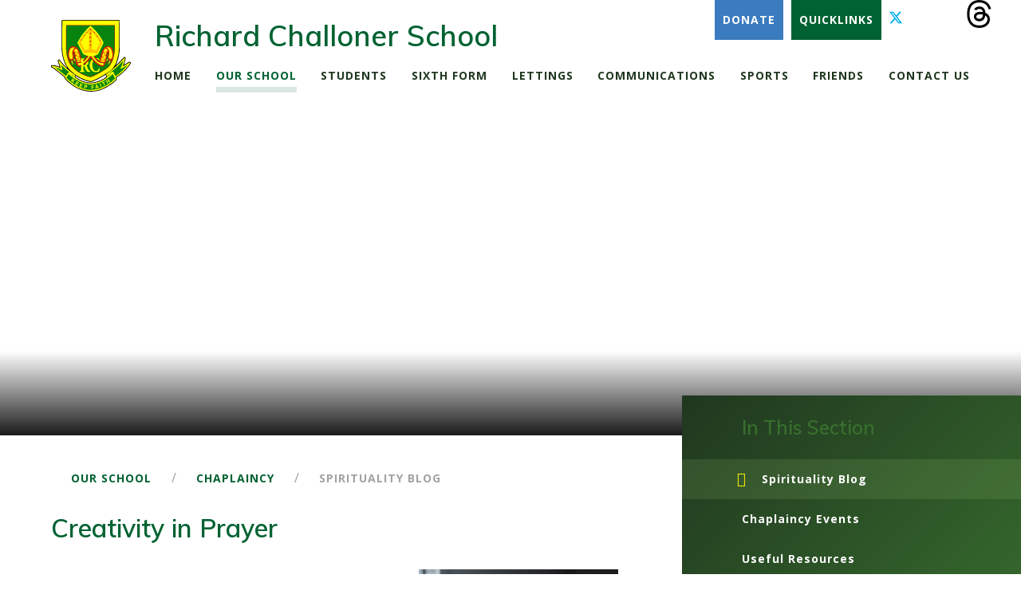

--- FILE ---
content_type: text/html
request_url: https://www.richardchalloner.com/chaplaincy/spirituality-blog/creativity-in-prayer
body_size: 76015
content:

<!DOCTYPE html>
<!--[if IE 7]><html class="no-ios no-js lte-ie9 lte-ie8 lte-ie7" lang="en" xml:lang="en"><![endif]-->
<!--[if IE 8]><html class="no-ios no-js lte-ie9 lte-ie8"  lang="en" xml:lang="en"><![endif]-->
<!--[if IE 9]><html class="no-ios no-js lte-ie9"  lang="en" xml:lang="en"><![endif]-->
<!--[if !IE]><!--> <html class="no-ios no-js"  lang="en" xml:lang="en"><!--<![endif]-->
	<head>
		<meta http-equiv="X-UA-Compatible" content="IE=edge" />
		<meta http-equiv="content-type" content="text/html; charset=utf-8"/>
		
		<link rel="canonical" href="https://www.richardchalloner.com/chaplaincy/spirituality-blog/creativity-in-prayer">
		<script>window.FontAwesomeConfig = {showMissingIcons: false};</script><link rel="stylesheet" media="screen" href="https://cdn.juniperwebsites.co.uk/_includes/font-awesome/5.7.1/css/fa-web-font.css?cache=v4.6.55.1">
<script defer src="https://cdn.juniperwebsites.co.uk/_includes/font-awesome/5.7.1/js/fontawesome-all.min.js?cache=v4.6.55.1"></script>
<script defer src="https://cdn.juniperwebsites.co.uk/_includes/font-awesome/5.7.1/js/fa-v4-shims.min.js?cache=v4.6.55.1"></script>

		<title>Creativity in Prayer - Richard Challoner School</title>
		
<!--[if IE]>
<script>
console = {log:function(){return;}};
</script>
<![endif]-->

<script>
	var boolItemEditDisabled;
	var boolLanguageMode, boolLanguageEditOriginal;
	var boolViewingConnect;
	var boolConnectDashboard;
	var displayRegions = [];
	var intNewFileCount = 0;
	strItemType = "news story";
	strSubItemType = "News Story";

	var featureSupport = {
		tagging: true,
		eventTagging: false
	};
	var boolLoggedIn = false;
boolAdminMode = false;
	var boolSuperUser = false;
strCookieBarStyle = 'bar';
	intParentPageID = "107";
	intCurrentItemID = 402;
	intCurrentCatID = 4;
boolIsHomePage = false;
	boolItemEditDisabled = true;
	boolLanguageEditOriginal=true;
	strCurrentLanguage='en-gb';	strFileAttachmentsUploadLocation = 'bottom';	boolViewingConnect = false;	boolConnectDashboard = false;	var objEditorComponentList = {};

</script>

<script src="https://cdn.juniperwebsites.co.uk/admin/_includes/js/mutation_events.min.js?cache=v4.6.55.1"></script>
<script src="https://cdn.juniperwebsites.co.uk/admin/_includes/js/jquery/jquery.js?cache=v4.6.55.1"></script>
<script src="https://cdn.juniperwebsites.co.uk/admin/_includes/js/jquery/jquery.prefilter.js?cache=v4.6.55.1"></script>
<script src="https://cdn.juniperwebsites.co.uk/admin/_includes/js/jquery/jquery.query.js?cache=v4.6.55.1"></script>
<script src="https://cdn.juniperwebsites.co.uk/admin/_includes/js/jquery/js.cookie.js?cache=v4.6.55.1"></script>
<script src="/_includes/editor/template-javascript.asp?cache=251215"></script>
<script src="/admin/_includes/js/functions/minified/functions.login.new.asp?cache=251215"></script>

  <script>

  </script>
<link href="https://www.richardchalloner.com/feeds/news.asp?nid=4&amp;pid=402&lang=en" rel="alternate" type="application/rss+xml" title="Richard Challoner School - News Feed"><link href="https://www.richardchalloner.com/feeds/comments.asp?title=Creativity in Prayer&amp;storyid=402&amp;nid=4&amp;item=news&amp;pid=107&lang=en" rel="alternate" type="application/rss+xml" title="Richard Challoner School - Creativity in Prayer - Blog Post Comments"><link rel="stylesheet" media="screen" href="/_site/css/main.css?cache=251215">
<link rel="stylesheet" media="screen" href="/_site/css/content.css?cache=251215">


	<meta name="mobile-web-app-capable" content="yes">
	<meta name="apple-mobile-web-app-capable" content="yes">
	<meta name="viewport" content="width=device-width, initial-scale=1, minimum-scale=1, maximum-scale=1">

	<link rel="author" href="/humans.txt">
	<link rel="icon" href="/_site/images/favicons/favicon.ico">
	<link rel="apple-touch-icon" href="/_site/images/favicons/favicon.png">
	<link href="https://fonts.googleapis.com/css?family=Muli:400i,600|Open+Sans:400,400i,600,700,700i&display=swap" rel="stylesheet"> 

	<link rel="stylesheet" href="/_site/css/print.css" type="text/css" media="print">

	<script type="text/javascript">
	var iOS = ( navigator.userAgent.match(/(iPad|iPhone|iPod)/g) ? true : false );
	if (iOS) { $('html').removeClass('no-ios').addClass('ios'); }
	</script>

	<!--[if lt IE 9]>
	<link rel="stylesheet" href="/_site/css/ie.css" type="text/css">
	<![endif]-->
<link rel="stylesheet" media="screen" href="https://cdn.juniperwebsites.co.uk/_includes/css/content-blocks.css?cache=v4.6.55.1">
<link rel="stylesheet" media="screen" href="/_includes/css/cookie-colour.asp?cache=251215">
<link rel="stylesheet" media="screen" href="https://cdn.juniperwebsites.co.uk/_includes/css/cookies.css?cache=v4.6.55.1">
<link rel="stylesheet" media="screen" href="https://cdn.juniperwebsites.co.uk/_includes/css/cookies.advanced.css?cache=v4.6.55.1">
<link rel="stylesheet" media="screen" href="/_site/css/news.css?cache=251215">
<link rel="stylesheet" media="screen" href="https://cdn.juniperwebsites.co.uk/_includes/css/overlord.css?cache=v4.6.55.1">
<link rel="stylesheet" media="screen" href="https://cdn.juniperwebsites.co.uk/_includes/css/templates.css?cache=v4.6.55.1">
<link rel="stylesheet" media="screen" href="/_site/css/attachments.css?cache=251215">
<link rel="stylesheet" media="screen" href="/_site/css/templates.css?cache=251215">
<style>#print_me { display: none;}</style><script src="https://cdn.juniperwebsites.co.uk/admin/_includes/js/modernizr.js?cache=v4.6.55.1"></script>

        <meta property="og:site_name" content="Richard Challoner School" />
        <meta property="og:title" content="Creativity in Prayer" />
        <meta property="og:image" content="https://www.richardchalloner.com/_site/data/images/news/402/prayer-25449941920%201%29.jpg" />
        <meta property="og:type" content="website" />
        <meta property="twitter:card" content="summary" />
</head>


    <body>


<div id="print_me"></div>
<div class="mason mason--inner mason--no-demo">

	<a name="header" class="header__anchor"></a>

	<!--[if lt IE 9]>
	<div class="browserwarning">You are viewing a basic version of this site. Please upgrade your browser for the full experience.</div>
	<![endif]-->
	
	
	<header class="header">
		<div class="header__right">
			<a class="header__btn header__btn--paypal" href="https://www.paypal.com/cgi-bin/webscr?cmd=_s-xclick&hosted_button_id=PXNU8N2DSYAXU&source=url" target="_blank"><i class="fab fa-paypal"></i>Donate</a>
			<div class="header__quicklinks">
				<button class="btnreset header__btn header__btn--links" data-toggle=".mason--quicklinks"><i class="far fa-plus"></i>Quicklinks</button>
				<div class="header__quicklinks__dropdown">
					<ul class="listreset header__quicklinks__list"><li class="header__quicklinks__item"><a href="/antibullying" target="_self">Antibullying</a></li><li class="header__quicklinks__item"><a href="https://www.compare-school-performance.service.gov.uk/school/137299" target="_blank">DFE School Performance</a></li><li class="header__quicklinks__item"><a href="http://www.thegivingmachine.co.uk/" target="_blank">The Giving Machine</a></li><li class="header__quicklinks__item"><a href="https://www.gov.uk/browse/education" target="_blank">GOV.UK Education</a></li><li class="header__quicklinks__item"><a href="https://forms.gle/bEd6Yj4VYq1kabJR6" target="_blank">Here 2 Help</a></li><li class="header__quicklinks__item"><a href="https://www.kingston.gov.uk/info/200222/secondary_schools_ages_11_to_18" target="_blank">Kingston Secondary Schools</a></li><li class="header__quicklinks__item"><a href="https://mychildatschool.com/MCAS/MCSParentLogin" target="_blank">My Child At School Parent Portal</a></li><li class="header__quicklinks__item"><a href="https://reports.ofsted.gov.uk/provider/23/137299" target="_blank">OFSTED</a></li><li class="header__quicklinks__item"><a href="https://learning.nspcc.org.uk/research-resources/leaflets/positive-parenting/" target="_blank">Positive Parenting (NSPCC)</a></li><li class="header__quicklinks__item"><a href="https://www.village-sports.co.uk/collections/richard-challoner-school" target="_blank">School Uniform Shop</a></li><li class="header__quicklinks__item"><a href="https://sport.richardchalloner.com" target="_blank">Sports Portal</a></li><li class="header__quicklinks__item"><a href="http://www.saintmatthias.co.uk/" target="_blank">St Matthias Parish</a></li><li class="header__quicklinks__item"><a href="https://www.bromcomvle.com/" target="_blank">Student Portal (Bromcom)</a></li></ul>
				</div>
			</div>
			<a class="header__link header__link--twitter" href="https://twitter.com/RChalloner" target="_blank" title="Twitter"><svg class="svg-inline--fa fa-w-16" xmlns"http://www.w3.org/2000/svg" width="1em" viewBox="0 0 512 512"><path fill="currentColor" d="M389.2 48h70.6L305.6 224.2 487 464H345L233.7 318.6 106.5 464H35.8L200.7 275.5 26.8 48H172.4L272.9 180.9 389.2 48zM364.4 421.8h39.1L151.1 88h-42L364.4 421.8z"/></svg></a>
			<a class="header__link header__link--facebook" href="https://www.facebook.com/richardchallonerschool/" target="_blank" title="Facebook"><i class="fab fa-facebook-f"></i></a>
			<a class="header__link header__link--instagram" href="https://www.instagram.com/richardchallonerschool/?hl=en-gb" target="_blank" title="Instagram"><i class="fab fa-instagram"></i></a>
			<a class="header__link header__link--instagram" href="https://www.threads.net/@richardchallonerschool" target="_blank" title="Threads"><svg aria-label="Threads" class="svg-inline--fa fa-w-16" viewBox="0 0 192 192" xmlns="http://www.w3.org/2000/svg"><path class="x19hqcy" d="M141.537 88.9883C140.71 88.5919 139.87 88.2104 139.019 87.8451C137.537 60.5382 122.616 44.905 97.5619 44.745C97.4484 44.7443 97.3355 44.7443 97.222 44.7443C82.2364 44.7443 69.7731 51.1409 62.102 62.7807L75.881 72.2328C81.6116 63.5383 90.6052 61.6848 97.2286 61.6848C97.3051 61.6848 97.3819 61.6848 97.4576 61.6855C105.707 61.7381 111.932 64.1366 115.961 68.814C118.893 72.2193 120.854 76.925 121.825 82.8638C114.511 81.6207 106.601 81.2385 98.145 81.7233C74.3247 83.0954 59.0111 96.9879 60.0396 116.292C60.5615 126.084 65.4397 134.508 73.775 140.011C80.8224 144.663 89.899 146.938 99.3323 146.423C111.79 145.74 121.563 140.987 128.381 132.296C133.559 125.696 136.834 117.143 138.28 106.366C144.217 109.949 148.617 114.664 151.047 120.332C155.179 129.967 155.42 145.8 142.501 158.708C131.182 170.016 117.576 174.908 97.0135 175.059C74.2042 174.89 56.9538 167.575 45.7381 153.317C35.2355 139.966 29.8077 120.682 29.6052 96C29.8077 71.3178 35.2355 52.0336 45.7381 38.6827C56.9538 24.4249 74.2039 17.11 97.0132 16.9405C119.988 17.1113 137.539 24.4614 149.184 38.788C154.894 45.8136 159.199 54.6488 162.037 64.9503L178.184 60.6422C174.744 47.9622 169.331 37.0357 161.965 27.974C147.036 9.60668 125.202 0.195148 97.0695 0H96.9569C68.8816 0.19447 47.2921 9.6418 32.7883 28.0793C19.8819 44.4864 13.2244 67.3157 13.0007 95.9325L13 96L13.0007 96.0675C13.2244 124.684 19.8819 147.514 32.7883 163.921C47.2921 182.358 68.8816 191.806 96.9569 192H97.0695C122.03 191.827 139.624 185.292 154.118 170.811C173.081 151.866 172.51 128.119 166.26 113.541C161.776 103.087 153.227 94.5962 141.537 88.9883ZM98.4405 129.507C88.0005 130.095 77.1544 125.409 76.6196 115.372C76.2232 107.93 81.9158 99.626 99.0812 98.6368C101.047 98.5234 102.976 98.468 104.871 98.468C111.106 98.468 116.939 99.0737 122.242 100.233C120.264 124.935 108.662 128.946 98.4405 129.507Z"></path></svg></a>
			<button class="btnreset header__link header__link--search" data-toggle=".mason--search" title="Search"><i class="far fa-search"></i></button>
			<div class="header__search">
				<form class="header__search__form" method="post" action="/search/default.asp?pid=0">
					<input class="inputreset" type="text" name="searchValue" placeholder="Search" />
					<button class="btnreset" type="submit" name="Search"><i class="far fa-search"></i></button>
				</form>
				<button class="btnreset header__search__close" data-remove=".mason--search" title="Close Search"><i class="far fa-times"></i></button>
			</div>
		</div>
		<div class="header__inner">
			<a href="/" class="header__title">
				<img src="/_site/images/design/logo.svg" alt="" />
				<h1>Richard Challoner School</h1>
			</a>
			<nav class="menu">
				<div class="menu__mobile menu__mobile--top">
					<a class="header__link header__link--twitter" href="https://twitter.com/RChalloner" target="_blank" title="Twitter"><i class="fab fa-twitter"></i></a>
					<a class="header__link header__link--facebook" href="https://www.facebook.com/richardchallonerschool/" target="_blank" title="Facebook"><i class="fab fa-facebook-f"></i></a>
					<a class="header__link header__link--instagram" href="https://www.instagram.com/richardchallonerschool/?hl=en-gb" target="_blank" title="Instagram"><i class="fab fa-instagram"></i></a>
					<button class="btnreset header__link header__link--search" data-toggle=".mason--search" title="Search"><i class="far fa-search"></i></button>
					<div class="header__search">
						<form class="header__search__form" method="post" action="/search/default.asp?pid=0">
							<input class="inputreset" type="text" name="searchValue" placeholder="Search" />
							<button class="btnreset" type="submit" name="Search"><i class="far fa-search"></i></button>
						</form>
						<button class="btnreset header__search__close" data-remove=".mason--search" title="Close Search"><i class="far fa-times"></i></button>
					</div>
				</div>
				<ul class="listreset menu__list"><li class="menu__item menu__item--page_1 menu__item--subitems"><a class="menu__item__link" id="page_1" href="/"><span>Home</span></a><button class="btnreset menu__item__button" data-tab=".menu__item--page_1--expand"><i class="fal fa-plus"></i></button><ul class="menu__item__sub"><li class="menu__item menu__item--page_236"><a class="menu__item__link" id="page_236" href="/headmasters-welcome"><span>Headmaster's Welcome</span></a><button class="btnreset menu__item__button" data-tab=".menu__item--page_236--expand"><i class="fal fa-plus"></i></button></li></ul></li><li class="menu__item menu__item--page_25 menu__item--subitems menu__item--selected"><a class="menu__item__link" id="page_25" href="/our-school"><span>Our School</span></a><button class="btnreset menu__item__button" data-tab=".menu__item--page_25--expand"><i class="fal fa-plus"></i></button><ul class="menu__item__sub"><li class="menu__item menu__item--page_27"><a class="menu__item__link" id="page_27" href="/admissions"><span>Admissions</span></a><button class="btnreset menu__item__button" data-tab=".menu__item--page_27--expand"><i class="fal fa-plus"></i></button></li><li class="menu__item menu__item--page_326"><a class="menu__item__link" id="page_326" href="/bromcom-mcas-student-portal"><span>Bromcom / MCAS / Student Portal</span></a><button class="btnreset menu__item__button" data-tab=".menu__item--page_326--expand"><i class="fal fa-plus"></i></button></li><li class="menu__item menu__item--url_7"><a class="menu__item__link" id="url_7" href="/our-school/calendar"><span>Calendar</span></a><button class="btnreset menu__item__button" data-tab=".menu__item--url_7--expand"><i class="fal fa-plus"></i></button></li><li class="menu__item menu__item--page_48"><a class="menu__item__link" id="page_48" href="/careers"><span>Careers Education (CEIAG)</span></a><button class="btnreset menu__item__button" data-tab=".menu__item--page_48--expand"><i class="fal fa-plus"></i></button></li><li class="menu__item menu__item--page_107 menu__item--selected"><a class="menu__item__link" id="page_107" href="/chaplaincy"><span>Chaplaincy</span></a><button class="btnreset menu__item__button" data-tab=".menu__item--page_107--expand"><i class="fal fa-plus"></i></button></li><li class="menu__item menu__item--page_54"><a class="menu__item__link" id="page_54" href="/curriculum"><span>Curriculum</span></a><button class="btnreset menu__item__button" data-tab=".menu__item--page_54--expand"><i class="fal fa-plus"></i></button></li><li class="menu__item menu__item--page_29"><a class="menu__item__link" id="page_29" href="/our-school/exam-results"><span>Exam Results</span></a><button class="btnreset menu__item__button" data-tab=".menu__item--page_29--expand"><i class="fal fa-plus"></i></button></li><li class="menu__item menu__item--page_45"><a class="menu__item__link" id="page_45" href="/finance"><span>Finance</span></a><button class="btnreset menu__item__button" data-tab=".menu__item--page_45--expand"><i class="fal fa-plus"></i></button></li><li class="menu__item menu__item--page_46"><a class="menu__item__link" id="page_46" href="/fsm-pp"><span>Free School Meals and Pupil Premium</span></a><button class="btnreset menu__item__button" data-tab=".menu__item--page_46--expand"><i class="fal fa-plus"></i></button></li><li class="menu__item menu__item--page_116"><a class="menu__item__link" id="page_116" href="/house"><span>House Competition</span></a><button class="btnreset menu__item__button" data-tab=".menu__item--page_116--expand"><i class="fal fa-plus"></i></button></li><li class="menu__item menu__item--page_212"><a class="menu__item__link" id="page_212" href="/learning-and-teaching"><span>Learning &amp; Teaching</span></a><button class="btnreset menu__item__button" data-tab=".menu__item--page_212--expand"><i class="fal fa-plus"></i></button></li><li class="menu__item menu__item--news_category_3"><a class="menu__item__link" id="news_category_3" href="/our-school/news"><span>News</span></a><button class="btnreset menu__item__button" data-tab=".menu__item--news_category_3--expand"><i class="fal fa-plus"></i></button></li><li class="menu__item menu__item--page_31"><a class="menu__item__link" id="page_31" href="/our-school/ofsted"><span>Ofsted</span></a><button class="btnreset menu__item__button" data-tab=".menu__item--page_31--expand"><i class="fal fa-plus"></i></button></li><li class="menu__item menu__item--page_51"><a class="menu__item__link" id="page_51" href="/our-school/parent-forum"><span>Parent Forum</span></a><button class="btnreset menu__item__button" data-tab=".menu__item--page_51--expand"><i class="fal fa-plus"></i></button></li><li class="menu__item menu__item--page_195"><a class="menu__item__link" id="page_195" href="/podcasts"><span>Podcasts</span></a><button class="btnreset menu__item__button" data-tab=".menu__item--page_195--expand"><i class="fal fa-plus"></i></button></li><li class="menu__item menu__item--page_30"><a class="menu__item__link" id="page_30" href="/policy-documents"><span>Policies &amp; Documents</span></a><button class="btnreset menu__item__button" data-tab=".menu__item--page_30--expand"><i class="fal fa-plus"></i></button></li><li class="menu__item menu__item--page_26"><a class="menu__item__link" id="page_26" href="/prospectus"><span>Prospectus</span></a><button class="btnreset menu__item__button" data-tab=".menu__item--page_26--expand"><i class="fal fa-plus"></i></button></li><li class="menu__item menu__item--page_47"><a class="menu__item__link" id="page_47" href="/our-school/roll-of-remembrance"><span>Roll of Remembrance</span></a><button class="btnreset menu__item__button" data-tab=".menu__item--page_47--expand"><i class="fal fa-plus"></i></button></li><li class="menu__item menu__item--page_81"><a class="menu__item__link" id="page_81" href="/safeguarding"><span>Safeguarding</span></a><button class="btnreset menu__item__button" data-tab=".menu__item--page_81--expand"><i class="fal fa-plus"></i></button></li><li class="menu__item menu__item--page_82"><a class="menu__item__link" id="page_82" href="/smms"><span>Saturday Morning Music School</span></a><button class="btnreset menu__item__button" data-tab=".menu__item--page_82--expand"><i class="fal fa-plus"></i></button></li><li class="menu__item menu__item--page_32"><a class="menu__item__link" id="page_32" href="/governors"><span>School Governance</span></a><button class="btnreset menu__item__button" data-tab=".menu__item--page_32--expand"><i class="fal fa-plus"></i></button></li><li class="menu__item menu__item--page_36"><a class="menu__item__link" id="page_36" href="/send"><span>Special Educational Needs &amp; Disabilities</span></a><button class="btnreset menu__item__button" data-tab=".menu__item--page_36--expand"><i class="fal fa-plus"></i></button></li><li class="menu__item menu__item--page_245"><a class="menu__item__link" id="page_245" href="/our-school/staffing"><span>Staffing 2025-26</span></a><button class="btnreset menu__item__button" data-tab=".menu__item--page_245--expand"><i class="fal fa-plus"></i></button></li><li class="menu__item menu__item--page_35"><a class="menu__item__link" id="page_35" href="/our-school/term-dates"><span>Term Dates</span></a><button class="btnreset menu__item__button" data-tab=".menu__item--page_35--expand"><i class="fal fa-plus"></i></button></li><li class="menu__item menu__item--page_237"><a class="menu__item__link" id="page_237" href="/our-school/teacher-training"><span>Teacher Training</span></a><button class="btnreset menu__item__button" data-tab=".menu__item--page_237--expand"><i class="fal fa-plus"></i></button></li><li class="menu__item menu__item--page_262"><a class="menu__item__link" id="page_262" href="/our-school/times-of-school-day"><span>Times of School Day</span></a><button class="btnreset menu__item__button" data-tab=".menu__item--page_262--expand"><i class="fal fa-plus"></i></button></li><li class="menu__item menu__item--page_34"><a class="menu__item__link" id="page_34" href="/vacancies"><span>Vacancies</span></a><button class="btnreset menu__item__button" data-tab=".menu__item--page_34--expand"><i class="fal fa-plus"></i></button></li><li class="menu__item menu__item--page_42"><a class="menu__item__link" id="page_42" href="/xavier-centre"><span>Xavier Centre</span></a><button class="btnreset menu__item__button" data-tab=".menu__item--page_42--expand"><i class="fal fa-plus"></i></button></li></ul></li><li class="menu__item menu__item--page_52 menu__item--subitems"><a class="menu__item__link" id="page_52" href="/page/?title=Students&amp;pid=52"><span>Students</span></a><button class="btnreset menu__item__button" data-tab=".menu__item--page_52--expand"><i class="fal fa-plus"></i></button><ul class="menu__item__sub"><li class="menu__item menu__item--url_17"><a class="menu__item__link" id="url_17" href="https://global-zone61.renaissance-go.com/welcomeportal/2248714" target="_blank" rel="external"><span>Accelerated Reader</span></a><button class="btnreset menu__item__button" data-tab=".menu__item--url_17--expand"><i class="fal fa-plus"></i></button></li><li class="menu__item menu__item--url_19"><a class="menu__item__link" id="url_19" href="https://uk.accessit.online/rch08/" target="_blank" rel="external"><span>Accessit Library System</span></a><button class="btnreset menu__item__button" data-tab=".menu__item--url_19--expand"><i class="fal fa-plus"></i></button></li><li class="menu__item menu__item--page_78"><a class="menu__item__link" id="page_78" href="/antibullying"><span>Anti Bullying</span></a><button class="btnreset menu__item__button" data-tab=".menu__item--page_78--expand"><i class="fal fa-plus"></i></button></li><li class="menu__item menu__item--page_193"><a class="menu__item__link" id="page_193" href="/pencilcase"><span>Basic Equipment</span></a><button class="btnreset menu__item__button" data-tab=".menu__item--page_193--expand"><i class="fal fa-plus"></i></button></li><li class="menu__item menu__item--url_30"><a class="menu__item__link" id="url_30" href="https://richardchalloner.eplatform.co/" target="_blank" rel="external"><span>ePlatform</span></a><button class="btnreset menu__item__button" data-tab=".menu__item--url_30--expand"><i class="fal fa-plus"></i></button></li><li class="menu__item menu__item--page_79"><a class="menu__item__link" id="page_79" href="/our-school/students/games-and-pe-lessons"><span>Games/PE Lessons and Sports Fixtures</span></a><button class="btnreset menu__item__button" data-tab=".menu__item--page_79--expand"><i class="fal fa-plus"></i></button></li><li class="menu__item menu__item--page_80"><a class="menu__item__link" id="page_80" href="/students/homework"><span>Homework</span></a><button class="btnreset menu__item__button" data-tab=".menu__item--page_80--expand"><i class="fal fa-plus"></i></button></li><li class="menu__item menu__item--page_86"><a class="menu__item__link" id="page_86" href="/ks3-assessments"><span>KS3 Assessments</span></a><button class="btnreset menu__item__button" data-tab=".menu__item--page_86--expand"><i class="fal fa-plus"></i></button></li><li class="menu__item menu__item--page_90"><a class="menu__item__link" id="page_90" href="/students/ks4-signposting-revision"><span>KS4 Signposting Revision</span></a><button class="btnreset menu__item__button" data-tab=".menu__item--page_90--expand"><i class="fal fa-plus"></i></button></li><li class="menu__item menu__item--page_53"><a class="menu__item__link" id="page_53" href="/our-school/students/school-uniform"><span>School Uniform</span></a><button class="btnreset menu__item__button" data-tab=".menu__item--page_53--expand"><i class="fal fa-plus"></i></button></li><li class="menu__item menu__item--url_25"><a class="menu__item__link" id="url_25" href="https://www.bromcomvle.com/" target="_blank" rel="external"><span>Student Portal (Bromcom)</span></a><button class="btnreset menu__item__button" data-tab=".menu__item--url_25--expand"><i class="fal fa-plus"></i></button></li><li class="menu__item menu__item--page_148"><a class="menu__item__link" id="page_148" href="/support"><span>Student Support</span></a><button class="btnreset menu__item__button" data-tab=".menu__item--page_148--expand"><i class="fal fa-plus"></i></button></li><li class="menu__item menu__item--page_85"><a class="menu__item__link" id="page_85" href="/our-school/students/wellbeing-and-pastoral-care"><span>Wellbeing and Pastoral Care</span></a><button class="btnreset menu__item__button" data-tab=".menu__item--page_85--expand"><i class="fal fa-plus"></i></button></li><li class="menu__item menu__item--page_265"><a class="menu__item__link" id="page_265" href="/students/wider-curriculum-opportunities"><span>Wider Curriculum Opportunities</span></a><button class="btnreset menu__item__button" data-tab=".menu__item--page_265--expand"><i class="fal fa-plus"></i></button></li></ul></li><li class="menu__item menu__item--page_8 menu__item--subitems"><a class="menu__item__link" id="page_8" href="/sixthform"><span>Sixth Form</span></a><button class="btnreset menu__item__button" data-tab=".menu__item--page_8--expand"><i class="fal fa-plus"></i></button><ul class="menu__item__sub"><li class="menu__item menu__item--page_323"><a class="menu__item__link" id="page_323" href="/sixthform/sixth-form-applications-for-september-2026"><span>Applications for September 2026</span></a><button class="btnreset menu__item__button" data-tab=".menu__item--page_323--expand"><i class="fal fa-plus"></i></button></li><li class="menu__item menu__item--page_99"><a class="menu__item__link" id="page_99" href="/sixthform/sixth-form-bursary"><span>Bursary</span></a><button class="btnreset menu__item__button" data-tab=".menu__item--page_99--expand"><i class="fal fa-plus"></i></button></li><li class="menu__item menu__item--page_331"><a class="menu__item__link" id="page_331" href="/sixthform/consultation-sixth-form-admissions-policy-2027-2028"><span>Consultation &#8211; Sixth Form Admissions Policy 2027/2028</span></a><button class="btnreset menu__item__button" data-tab=".menu__item--page_331--expand"><i class="fal fa-plus"></i></button></li><li class="menu__item menu__item--page_143"><a class="menu__item__link" id="page_143" href="/sixth-form/sixth-form-induction-tasks"><span>Induction Tasks</span></a><button class="btnreset menu__item__button" data-tab=".menu__item--page_143--expand"><i class="fal fa-plus"></i></button></li><li class="menu__item menu__item--page_96"><a class="menu__item__link" id="page_96" href="/sixthform/sixth-form-policies"><span>Policies</span></a><button class="btnreset menu__item__button" data-tab=".menu__item--page_96--expand"><i class="fal fa-plus"></i></button></li><li class="menu__item menu__item--page_98"><a class="menu__item__link" id="page_98" href="/sixthform/sixth-form-study-programmes"><span>Study Programmes</span></a><button class="btnreset menu__item__button" data-tab=".menu__item--page_98--expand"><i class="fal fa-plus"></i></button></li><li class="menu__item menu__item--page_97"><a class="menu__item__link" id="page_97" href="/sixthform/useful-documents"><span>Future Pathways</span></a><button class="btnreset menu__item__button" data-tab=".menu__item--page_97--expand"><i class="fal fa-plus"></i></button></li><li class="menu__item menu__item--url_26"><a class="menu__item__link" id="url_26" href="/sixthform/sixth-form-calendar"><span>Sixth Form Calendar</span></a><button class="btnreset menu__item__button" data-tab=".menu__item--url_26--expand"><i class="fal fa-plus"></i></button></li><li class="menu__item menu__item--page_292"><a class="menu__item__link" id="page_292" href="/sixthform/start-of-year-12-parents-information-evening"><span>Start of Year 12 Parents' Information Evening</span></a><button class="btnreset menu__item__button" data-tab=".menu__item--page_292--expand"><i class="fal fa-plus"></i></button></li><li class="menu__item menu__item--url_34"><a class="menu__item__link" id="url_34" href="/fsm-pp"><span>Free School Meals</span></a><button class="btnreset menu__item__button" data-tab=".menu__item--url_34--expand"><i class="fal fa-plus"></i></button></li><li class="menu__item menu__item--url_20"><a class="menu__item__link" id="url_20" href="https://www.holycross.kingston.sch.uk/sixth-form/" target="_blank" rel="external"><span>The Holy Cross Sixth Form</span></a><button class="btnreset menu__item__button" data-tab=".menu__item--url_20--expand"><i class="fal fa-plus"></i></button></li></ul></li><li class="menu__item menu__item--page_101 menu__item--subitems"><a class="menu__item__link" id="page_101" href="/page/?title=Lettings&amp;pid=101"><span>Lettings</span></a><button class="btnreset menu__item__button" data-tab=".menu__item--page_101--expand"><i class="fal fa-plus"></i></button><ul class="menu__item__sub"><li class="menu__item menu__item--page_102"><a class="menu__item__link" id="page_102" href="/lettings/general-facilities"><span>General Facilities</span></a><button class="btnreset menu__item__button" data-tab=".menu__item--page_102--expand"><i class="fal fa-plus"></i></button></li><li class="menu__item menu__item--page_103"><a class="menu__item__link" id="page_103" href="/page/?title=Sports+Facilities&amp;pid=103"><span>Sports Facilities</span></a><button class="btnreset menu__item__button" data-tab=".menu__item--page_103--expand"><i class="fal fa-plus"></i></button></li></ul></li><li class="menu__item menu__item--url_27"><a class="menu__item__link" id="url_27" href="https://sites.google.com/richardchalloner.com/rc-communications/home" target="_blank" rel="external"><span>Communications</span></a><button class="btnreset menu__item__button" data-tab=".menu__item--url_27--expand"><i class="fal fa-plus"></i></button></li><li class="menu__item menu__item--url_32"><a class="menu__item__link" id="url_32" href="https://sport.richardchalloner.com/" target="_blank" rel="external"><span>Sports</span></a><button class="btnreset menu__item__button" data-tab=".menu__item--url_32--expand"><i class="fal fa-plus"></i></button></li><li class="menu__item menu__item--page_311 menu__item--subitems"><a class="menu__item__link" id="page_311" href="/friends"><span>Friends</span></a><button class="btnreset menu__item__button" data-tab=".menu__item--page_311--expand"><i class="fal fa-plus"></i></button><ul class="menu__item__sub"><li class="menu__item menu__item--page_314"><a class="menu__item__link" id="page_314" href="/community-choir"><span>Community Choir</span></a><button class="btnreset menu__item__button" data-tab=".menu__item--page_314--expand"><i class="fal fa-plus"></i></button></li><li class="menu__item menu__item--page_316"><a class="menu__item__link" id="page_316" href="/friends/meetings"><span>Events</span></a><button class="btnreset menu__item__button" data-tab=".menu__item--page_316--expand"><i class="fal fa-plus"></i></button></li><li class="menu__item menu__item--page_317"><a class="menu__item__link" id="page_317" href="/friends/easyfundraising"><span>Fundraising</span></a><button class="btnreset menu__item__button" data-tab=".menu__item--page_317--expand"><i class="fal fa-plus"></i></button></li><li class="menu__item menu__item--page_318"><a class="menu__item__link" id="page_318" href="/friends/good-as-new-uniform"><span>Good As New Uniform</span></a><button class="btnreset menu__item__button" data-tab=".menu__item--page_318--expand"><i class="fal fa-plus"></i></button></li><li class="menu__item menu__item--page_312"><a class="menu__item__link" id="page_312" href="/friends/lotto"><span>Lotto</span></a><button class="btnreset menu__item__button" data-tab=".menu__item--page_312--expand"><i class="fal fa-plus"></i></button></li><li class="menu__item menu__item--page_313"><a class="menu__item__link" id="page_313" href="/friends/mailing-list-sign-up"><span>Sign Up To Become A Friend Of Challoner</span></a><button class="btnreset menu__item__button" data-tab=".menu__item--page_313--expand"><i class="fal fa-plus"></i></button></li><li class="menu__item menu__item--form_151"><a class="menu__item__link" id="form_151" href="/friends/contact-friends-of-challoner"><span>Contact Friends Of Challoner</span></a><button class="btnreset menu__item__button" data-tab=".menu__item--form_151--expand"><i class="fal fa-plus"></i></button></li></ul></li><li class="menu__item menu__item--page_23 menu__item--subitems"><a class="menu__item__link" id="page_23" href="/contact-us"><span>Contact Us</span></a><button class="btnreset menu__item__button" data-tab=".menu__item--page_23--expand"><i class="fal fa-plus"></i></button><ul class="menu__item__sub"><li class="menu__item menu__item--form_16"><a class="menu__item__link" id="form_16" href="/contact-us/school-office"><span>School Office</span></a><button class="btnreset menu__item__button" data-tab=".menu__item--form_16--expand"><i class="fal fa-plus"></i></button></li><li class="menu__item menu__item--form_28"><a class="menu__item__link" id="form_28" href="/contact-us/admissions-queries"><span>Admissions Queries</span></a><button class="btnreset menu__item__button" data-tab=".menu__item--form_28--expand"><i class="fal fa-plus"></i></button></li><li class="menu__item menu__item--form_21"><a class="menu__item__link" id="form_21" href="/contact-us/chair-of-governors-mr-m-draper"><span>Chair of Governors (Mr F Corrigan)</span></a><button class="btnreset menu__item__button" data-tab=".menu__item--form_21--expand"><i class="fal fa-plus"></i></button></li><li class="menu__item menu__item--form_60"><a class="menu__item__link" id="form_60" href="/contact-us/exams-officer"><span>Exams Officer</span></a><button class="btnreset menu__item__button" data-tab=".menu__item--form_60--expand"><i class="fal fa-plus"></i></button></li><li class="menu__item menu__item--form_18"><a class="menu__item__link" id="form_18" href="/contact-us/finance-office-any-payment-related-query"><span>Finance Office (any payment query)</span></a><button class="btnreset menu__item__button" data-tab=".menu__item--form_18--expand"><i class="fal fa-plus"></i></button></li><li class="menu__item menu__item--url_33"><a class="menu__item__link" id="url_33" href="https://forms.gle/VPYbmnBBvnoZrC7o9" target="_blank" rel="external"><span>Free School Meals Eligibility Check</span></a><button class="btnreset menu__item__button" data-tab=".menu__item--url_33--expand"><i class="fal fa-plus"></i></button></li><li class="menu__item menu__item--form_23"><a class="menu__item__link" id="form_23" href="/contact-us/pta"><span>Friends Of Challoner</span></a><button class="btnreset menu__item__button" data-tab=".menu__item--form_23--expand"><i class="fal fa-plus"></i></button></li><li class="menu__item menu__item--form_36"><a class="menu__item__link" id="form_36" href="/covid-19/it-support-and-advice/contact-it-support"><span>IT Support</span></a><button class="btnreset menu__item__button" data-tab=".menu__item--form_36--expand"><i class="fal fa-plus"></i></button></li><li class="menu__item menu__item--form_22"><a class="menu__item__link" id="form_22" href="/contact-us/lettings-enquiries"><span>Lettings Enquiries</span></a><button class="btnreset menu__item__button" data-tab=".menu__item--form_22--expand"><i class="fal fa-plus"></i></button></li><li class="menu__item menu__item--form_27"><a class="menu__item__link" id="form_27" href="/contact-us/sports-facilities-enquiries"><span>Sports Facilities Enquiries</span></a><button class="btnreset menu__item__button" data-tab=".menu__item--form_27--expand"><i class="fal fa-plus"></i></button></li><li class="menu__item menu__item--form_17"><a class="menu__item__link" id="form_17" href="/contact-us/mr-henderson-deputy-head"><span>Mr Henderson (Deputy Head)</span></a><button class="btnreset menu__item__button" data-tab=".menu__item--form_17--expand"><i class="fal fa-plus"></i></button></li><li class="menu__item menu__item--form_132"><a class="menu__item__link" id="form_132" href="/contact-us/parent-forum"><span>Parent Forum</span></a><button class="btnreset menu__item__button" data-tab=".menu__item--form_132--expand"><i class="fal fa-plus"></i></button></li><li class="menu__item menu__item--form_26"><a class="menu__item__link" id="form_26" href="/contact-us/recruitment"><span>Recruitment</span></a><button class="btnreset menu__item__button" data-tab=".menu__item--form_26--expand"><i class="fal fa-plus"></i></button></li><li class="menu__item menu__item--form_20"><a class="menu__item__link" id="form_20" href="/contact-us/senco-mrs-a-cronin"><span>SENCO (Mrs A Cronin)</span></a><button class="btnreset menu__item__button" data-tab=".menu__item--form_20--expand"><i class="fal fa-plus"></i></button></li><li class="menu__item menu__item--form_24"><a class="menu__item__link" id="form_24" href="/contact-us/sixth-form"><span>Sixth Form</span></a><button class="btnreset menu__item__button" data-tab=".menu__item--form_24--expand"><i class="fal fa-plus"></i></button></li><li class="menu__item menu__item--form_19"><a class="menu__item__link" id="form_19" href="/contact-us/systems-manager"><span>Systems Manager</span></a><button class="btnreset menu__item__button" data-tab=".menu__item--form_19--expand"><i class="fal fa-plus"></i></button></li></ul></li></ul>
				<div class="menu__mobile menu__mobile--bot">
					<a class="header__btn header__btn--paypal" href="https://www.paypal.com/cgi-bin/webscr?cmd=_s-xclick&hosted_button_id=PXNU8N2DSYAXU&source=url" target="_blank"><i class="fab fa-paypal"></i>Donate</a>
					<div class="header__quicklinks">
					<button class="btnreset header__btn header__btn--links" data-toggle=".mason--quicklinks"><i class="far fa-plus"></i>Quicklinks</button>
					<div class="header__quicklinks__dropdown">
						<ul class="listreset header__quicklinks__list"><li class="header__quicklinks__item"><a href="/antibullying" target="_self">Antibullying</a></li><li class="header__quicklinks__item"><a href="https://www.compare-school-performance.service.gov.uk/school/137299" target="_blank">DFE School Performance</a></li><li class="header__quicklinks__item"><a href="http://www.thegivingmachine.co.uk/" target="_blank">The Giving Machine</a></li><li class="header__quicklinks__item"><a href="https://www.gov.uk/browse/education" target="_blank">GOV.UK Education</a></li><li class="header__quicklinks__item"><a href="https://forms.gle/bEd6Yj4VYq1kabJR6" target="_blank">Here 2 Help</a></li><li class="header__quicklinks__item"><a href="https://www.kingston.gov.uk/info/200222/secondary_schools_ages_11_to_18" target="_blank">Kingston Secondary Schools</a></li><li class="header__quicklinks__item"><a href="https://mychildatschool.com/MCAS/MCSParentLogin" target="_blank">My Child At School Parent Portal</a></li><li class="header__quicklinks__item"><a href="https://reports.ofsted.gov.uk/provider/23/137299" target="_blank">OFSTED</a></li><li class="header__quicklinks__item"><a href="https://learning.nspcc.org.uk/research-resources/leaflets/positive-parenting/" target="_blank">Positive Parenting (NSPCC)</a></li><li class="header__quicklinks__item"><a href="https://www.village-sports.co.uk/collections/richard-challoner-school" target="_blank">School Uniform Shop</a></li><li class="header__quicklinks__item"><a href="https://sport.richardchalloner.com" target="_blank">Sports Portal</a></li><li class="header__quicklinks__item"><a href="http://www.saintmatthias.co.uk/" target="_blank">St Matthias Parish</a></li><li class="header__quicklinks__item"><a href="https://www.bromcomvle.com/" target="_blank">Student Portal (Bromcom)</a></li></ul>
					</div>
				</div>
			</nav>
		</div>
		<button class="btnreset menu__btn" data-toggle=".mason--menu">			
			<i class="fal fa-bars menu__btn__open"></i>
			<i class="fal fa-times menu__btn__close"></i>
		</button>
	</header>	


	
	<section class="hero">
		<div class="hero__inner">
			<ul class="listreset hero__slideshow"><li class="hero__slideshow__item"><div class="lazySlide hero__slideshow__item__img" data-src="/_site/data/files/images/slideshow/0785F9A0022747A542B6620A41241494.JPG" data-fill="true"></div><div class="hero__swoosh" data-parallax="top" data-multiplier="0.5" data-watch=".hero"><svg xmlns="http://www.w3.org/2000/svg" viewBox="0 0 1400 158.89" preserveAspectRatio="none"><path class="b" d="M1400,52.39C1085.67,120.7,787.27,91.9,520.12,34.59,273.66-18.37,36.18,4.2,0,8.11V154.18H1400Z" /><path class="c" d="M1400,64.84c-27.79,9.12-353.26,90.59-779.74.72C262.23-20.69,35,10.14,0,15.93v143H1400Z" /><path class="d"	d="M1400,80.9c-139.36,35.46-476.12,89.87-805.21-4.77C289.73-11.72,37.34,20.56,0,26.06V156.8H1400Z" /><path class="e" d="M1400,99c-87,27.79-434.3,99.42-799.57-3.18C262.52.87,35.17,32.71,0,40.81V157H1400Z" /></svg></div></li><li class="hero__slideshow__item"><div class="lazySlide hero__slideshow__item__img" data-src="/_site/data/files/images/slideshow/0FD1E641EE33676975E5B1F533D87987.JPG" data-fill="true"></div><div class="hero__swoosh" data-parallax="top" data-multiplier="0.5" data-watch=".hero"><svg xmlns="http://www.w3.org/2000/svg" viewBox="0 0 1400 158.89" preserveAspectRatio="none"><path class="b" d="M1400,52.39C1085.67,120.7,787.27,91.9,520.12,34.59,273.66-18.37,36.18,4.2,0,8.11V154.18H1400Z" /><path class="c" d="M1400,64.84c-27.79,9.12-353.26,90.59-779.74.72C262.23-20.69,35,10.14,0,15.93v143H1400Z" /><path class="d"	d="M1400,80.9c-139.36,35.46-476.12,89.87-805.21-4.77C289.73-11.72,37.34,20.56,0,26.06V156.8H1400Z" /><path class="e" d="M1400,99c-87,27.79-434.3,99.42-799.57-3.18C262.52.87,35.17,32.71,0,40.81V157H1400Z" /></svg></div></li><li class="hero__slideshow__item"><div class="lazySlide hero__slideshow__item__img" data-src="/_site/data/files/images/slideshow/4A9E2286C986EC4894B9443D9A6C5CFF.JPG" data-fill="true"></div><div class="hero__swoosh" data-parallax="top" data-multiplier="0.5" data-watch=".hero"><svg xmlns="http://www.w3.org/2000/svg" viewBox="0 0 1400 158.89" preserveAspectRatio="none"><path class="b" d="M1400,52.39C1085.67,120.7,787.27,91.9,520.12,34.59,273.66-18.37,36.18,4.2,0,8.11V154.18H1400Z" /><path class="c" d="M1400,64.84c-27.79,9.12-353.26,90.59-779.74.72C262.23-20.69,35,10.14,0,15.93v143H1400Z" /><path class="d"	d="M1400,80.9c-139.36,35.46-476.12,89.87-805.21-4.77C289.73-11.72,37.34,20.56,0,26.06V156.8H1400Z" /><path class="e" d="M1400,99c-87,27.79-434.3,99.42-799.57-3.18C262.52.87,35.17,32.71,0,40.81V157H1400Z" /></svg></div></li><li class="hero__slideshow__item"><div class="lazySlide hero__slideshow__item__img" data-src="/_site/data/files/images/slideshow/53F0B4D93820856D012200802586CC90.JPG" data-fill="true"></div><div class="hero__swoosh" data-parallax="top" data-multiplier="0.5" data-watch=".hero"><svg xmlns="http://www.w3.org/2000/svg" viewBox="0 0 1400 158.89" preserveAspectRatio="none"><path class="b" d="M1400,52.39C1085.67,120.7,787.27,91.9,520.12,34.59,273.66-18.37,36.18,4.2,0,8.11V154.18H1400Z" /><path class="c" d="M1400,64.84c-27.79,9.12-353.26,90.59-779.74.72C262.23-20.69,35,10.14,0,15.93v143H1400Z" /><path class="d"	d="M1400,80.9c-139.36,35.46-476.12,89.87-805.21-4.77C289.73-11.72,37.34,20.56,0,26.06V156.8H1400Z" /><path class="e" d="M1400,99c-87,27.79-434.3,99.42-799.57-3.18C262.52.87,35.17,32.71,0,40.81V157H1400Z" /></svg></div></li><li class="hero__slideshow__item"><div class="lazySlide hero__slideshow__item__img" data-src="/_site/data/files/images/slideshow/54BA9A1DC5A1D095DA4DC7D49AC2562A.JPG" data-fill="true"></div><div class="hero__swoosh" data-parallax="top" data-multiplier="0.5" data-watch=".hero"><svg xmlns="http://www.w3.org/2000/svg" viewBox="0 0 1400 158.89" preserveAspectRatio="none"><path class="b" d="M1400,52.39C1085.67,120.7,787.27,91.9,520.12,34.59,273.66-18.37,36.18,4.2,0,8.11V154.18H1400Z" /><path class="c" d="M1400,64.84c-27.79,9.12-353.26,90.59-779.74.72C262.23-20.69,35,10.14,0,15.93v143H1400Z" /><path class="d"	d="M1400,80.9c-139.36,35.46-476.12,89.87-805.21-4.77C289.73-11.72,37.34,20.56,0,26.06V156.8H1400Z" /><path class="e" d="M1400,99c-87,27.79-434.3,99.42-799.57-3.18C262.52.87,35.17,32.71,0,40.81V157H1400Z" /></svg></div></li><li class="hero__slideshow__item"><div class="lazySlide hero__slideshow__item__img" data-src="/_site/data/files/images/slideshow/593102C85DC4AFAE931323B9A79085F2.JPG" data-fill="true"></div><div class="hero__swoosh" data-parallax="top" data-multiplier="0.5" data-watch=".hero"><svg xmlns="http://www.w3.org/2000/svg" viewBox="0 0 1400 158.89" preserveAspectRatio="none"><path class="b" d="M1400,52.39C1085.67,120.7,787.27,91.9,520.12,34.59,273.66-18.37,36.18,4.2,0,8.11V154.18H1400Z" /><path class="c" d="M1400,64.84c-27.79,9.12-353.26,90.59-779.74.72C262.23-20.69,35,10.14,0,15.93v143H1400Z" /><path class="d"	d="M1400,80.9c-139.36,35.46-476.12,89.87-805.21-4.77C289.73-11.72,37.34,20.56,0,26.06V156.8H1400Z" /><path class="e" d="M1400,99c-87,27.79-434.3,99.42-799.57-3.18C262.52.87,35.17,32.71,0,40.81V157H1400Z" /></svg></div></li><li class="hero__slideshow__item"><div class="lazySlide hero__slideshow__item__img" data-src="/_site/data/files/images/slideshow/5B2A1682D8159C1DA87ACC3364415003.JPG" data-fill="true"></div><div class="hero__swoosh" data-parallax="top" data-multiplier="0.5" data-watch=".hero"><svg xmlns="http://www.w3.org/2000/svg" viewBox="0 0 1400 158.89" preserveAspectRatio="none"><path class="b" d="M1400,52.39C1085.67,120.7,787.27,91.9,520.12,34.59,273.66-18.37,36.18,4.2,0,8.11V154.18H1400Z" /><path class="c" d="M1400,64.84c-27.79,9.12-353.26,90.59-779.74.72C262.23-20.69,35,10.14,0,15.93v143H1400Z" /><path class="d"	d="M1400,80.9c-139.36,35.46-476.12,89.87-805.21-4.77C289.73-11.72,37.34,20.56,0,26.06V156.8H1400Z" /><path class="e" d="M1400,99c-87,27.79-434.3,99.42-799.57-3.18C262.52.87,35.17,32.71,0,40.81V157H1400Z" /></svg></div></li><li class="hero__slideshow__item"><div class="lazySlide hero__slideshow__item__img" data-src="/_site/data/files/images/slideshow/6BED515BD7DAA9EDAAF936C283E727D9.JPG" data-fill="true"></div><div class="hero__swoosh" data-parallax="top" data-multiplier="0.5" data-watch=".hero"><svg xmlns="http://www.w3.org/2000/svg" viewBox="0 0 1400 158.89" preserveAspectRatio="none"><path class="b" d="M1400,52.39C1085.67,120.7,787.27,91.9,520.12,34.59,273.66-18.37,36.18,4.2,0,8.11V154.18H1400Z" /><path class="c" d="M1400,64.84c-27.79,9.12-353.26,90.59-779.74.72C262.23-20.69,35,10.14,0,15.93v143H1400Z" /><path class="d"	d="M1400,80.9c-139.36,35.46-476.12,89.87-805.21-4.77C289.73-11.72,37.34,20.56,0,26.06V156.8H1400Z" /><path class="e" d="M1400,99c-87,27.79-434.3,99.42-799.57-3.18C262.52.87,35.17,32.71,0,40.81V157H1400Z" /></svg></div></li><li class="hero__slideshow__item"><div class="lazySlide hero__slideshow__item__img" data-src="/_site/data/files/images/slideshow/7CFF7DFD8AC047A3923D12DA607ED027.JPG" data-fill="true"></div><div class="hero__swoosh" data-parallax="top" data-multiplier="0.5" data-watch=".hero"><svg xmlns="http://www.w3.org/2000/svg" viewBox="0 0 1400 158.89" preserveAspectRatio="none"><path class="b" d="M1400,52.39C1085.67,120.7,787.27,91.9,520.12,34.59,273.66-18.37,36.18,4.2,0,8.11V154.18H1400Z" /><path class="c" d="M1400,64.84c-27.79,9.12-353.26,90.59-779.74.72C262.23-20.69,35,10.14,0,15.93v143H1400Z" /><path class="d"	d="M1400,80.9c-139.36,35.46-476.12,89.87-805.21-4.77C289.73-11.72,37.34,20.56,0,26.06V156.8H1400Z" /><path class="e" d="M1400,99c-87,27.79-434.3,99.42-799.57-3.18C262.52.87,35.17,32.71,0,40.81V157H1400Z" /></svg></div></li><li class="hero__slideshow__item"><div class="lazySlide hero__slideshow__item__img" data-src="/_site/data/files/images/slideshow/8E7040FB35934BC6A58728BDB8C7A12C.JPG" data-fill="true"></div><div class="hero__swoosh" data-parallax="top" data-multiplier="0.5" data-watch=".hero"><svg xmlns="http://www.w3.org/2000/svg" viewBox="0 0 1400 158.89" preserveAspectRatio="none"><path class="b" d="M1400,52.39C1085.67,120.7,787.27,91.9,520.12,34.59,273.66-18.37,36.18,4.2,0,8.11V154.18H1400Z" /><path class="c" d="M1400,64.84c-27.79,9.12-353.26,90.59-779.74.72C262.23-20.69,35,10.14,0,15.93v143H1400Z" /><path class="d"	d="M1400,80.9c-139.36,35.46-476.12,89.87-805.21-4.77C289.73-11.72,37.34,20.56,0,26.06V156.8H1400Z" /><path class="e" d="M1400,99c-87,27.79-434.3,99.42-799.57-3.18C262.52.87,35.17,32.71,0,40.81V157H1400Z" /></svg></div></li><li class="hero__slideshow__item"><div class="lazySlide hero__slideshow__item__img" data-src="/_site/data/files/images/slideshow/A9C82B95CB768AB1288599578CF74AD3.JPG" data-fill="true"></div><div class="hero__swoosh" data-parallax="top" data-multiplier="0.5" data-watch=".hero"><svg xmlns="http://www.w3.org/2000/svg" viewBox="0 0 1400 158.89" preserveAspectRatio="none"><path class="b" d="M1400,52.39C1085.67,120.7,787.27,91.9,520.12,34.59,273.66-18.37,36.18,4.2,0,8.11V154.18H1400Z" /><path class="c" d="M1400,64.84c-27.79,9.12-353.26,90.59-779.74.72C262.23-20.69,35,10.14,0,15.93v143H1400Z" /><path class="d"	d="M1400,80.9c-139.36,35.46-476.12,89.87-805.21-4.77C289.73-11.72,37.34,20.56,0,26.06V156.8H1400Z" /><path class="e" d="M1400,99c-87,27.79-434.3,99.42-799.57-3.18C262.52.87,35.17,32.71,0,40.81V157H1400Z" /></svg></div></li><li class="hero__slideshow__item"><div class="lazySlide hero__slideshow__item__img" data-src="/_site/data/files/images/slideshow/BA9099B9DA46F30F50178383D1F6CC48.JPG" data-fill="true"></div><div class="hero__swoosh" data-parallax="top" data-multiplier="0.5" data-watch=".hero"><svg xmlns="http://www.w3.org/2000/svg" viewBox="0 0 1400 158.89" preserveAspectRatio="none"><path class="b" d="M1400,52.39C1085.67,120.7,787.27,91.9,520.12,34.59,273.66-18.37,36.18,4.2,0,8.11V154.18H1400Z" /><path class="c" d="M1400,64.84c-27.79,9.12-353.26,90.59-779.74.72C262.23-20.69,35,10.14,0,15.93v143H1400Z" /><path class="d"	d="M1400,80.9c-139.36,35.46-476.12,89.87-805.21-4.77C289.73-11.72,37.34,20.56,0,26.06V156.8H1400Z" /><path class="e" d="M1400,99c-87,27.79-434.3,99.42-799.57-3.18C262.52.87,35.17,32.71,0,40.81V157H1400Z" /></svg></div></li><li class="hero__slideshow__item"><div class="lazySlide hero__slideshow__item__img" data-src="/_site/data/files/images/slideshow/C2C3E9C7927965319DCF16B0FB33FEFC.JPG" data-fill="true"></div><div class="hero__swoosh" data-parallax="top" data-multiplier="0.5" data-watch=".hero"><svg xmlns="http://www.w3.org/2000/svg" viewBox="0 0 1400 158.89" preserveAspectRatio="none"><path class="b" d="M1400,52.39C1085.67,120.7,787.27,91.9,520.12,34.59,273.66-18.37,36.18,4.2,0,8.11V154.18H1400Z" /><path class="c" d="M1400,64.84c-27.79,9.12-353.26,90.59-779.74.72C262.23-20.69,35,10.14,0,15.93v143H1400Z" /><path class="d"	d="M1400,80.9c-139.36,35.46-476.12,89.87-805.21-4.77C289.73-11.72,37.34,20.56,0,26.06V156.8H1400Z" /><path class="e" d="M1400,99c-87,27.79-434.3,99.42-799.57-3.18C262.52.87,35.17,32.71,0,40.81V157H1400Z" /></svg></div></li><li class="hero__slideshow__item"><div class="lazySlide hero__slideshow__item__img" data-src="/_site/data/files/images/slideshow/D27D503681839B16A15EF2EC8517986A.JPG" data-fill="true"></div><div class="hero__swoosh" data-parallax="top" data-multiplier="0.5" data-watch=".hero"><svg xmlns="http://www.w3.org/2000/svg" viewBox="0 0 1400 158.89" preserveAspectRatio="none"><path class="b" d="M1400,52.39C1085.67,120.7,787.27,91.9,520.12,34.59,273.66-18.37,36.18,4.2,0,8.11V154.18H1400Z" /><path class="c" d="M1400,64.84c-27.79,9.12-353.26,90.59-779.74.72C262.23-20.69,35,10.14,0,15.93v143H1400Z" /><path class="d"	d="M1400,80.9c-139.36,35.46-476.12,89.87-805.21-4.77C289.73-11.72,37.34,20.56,0,26.06V156.8H1400Z" /><path class="e" d="M1400,99c-87,27.79-434.3,99.42-799.57-3.18C262.52.87,35.17,32.71,0,40.81V157H1400Z" /></svg></div></li><li class="hero__slideshow__item"><div class="lazySlide hero__slideshow__item__img" data-src="/_site/data/files/images/slideshow/EC0A7F0C63B1760A775E1E11F4C312D6.JPG" data-fill="true"></div><div class="hero__swoosh" data-parallax="top" data-multiplier="0.5" data-watch=".hero"><svg xmlns="http://www.w3.org/2000/svg" viewBox="0 0 1400 158.89" preserveAspectRatio="none"><path class="b" d="M1400,52.39C1085.67,120.7,787.27,91.9,520.12,34.59,273.66-18.37,36.18,4.2,0,8.11V154.18H1400Z" /><path class="c" d="M1400,64.84c-27.79,9.12-353.26,90.59-779.74.72C262.23-20.69,35,10.14,0,15.93v143H1400Z" /><path class="d"	d="M1400,80.9c-139.36,35.46-476.12,89.87-805.21-4.77C289.73-11.72,37.34,20.56,0,26.06V156.8H1400Z" /><path class="e" d="M1400,99c-87,27.79-434.3,99.42-799.57-3.18C262.52.87,35.17,32.71,0,40.81V157H1400Z" /></svg></div></li><li class="hero__slideshow__item"><div class="lazySlide hero__slideshow__item__img" data-src="/_site/data/files/images/slideshow/EEA4E7D9F08507FACAB58793DF2802FF.JPG" data-fill="true"></div><div class="hero__swoosh" data-parallax="top" data-multiplier="0.5" data-watch=".hero"><svg xmlns="http://www.w3.org/2000/svg" viewBox="0 0 1400 158.89" preserveAspectRatio="none"><path class="b" d="M1400,52.39C1085.67,120.7,787.27,91.9,520.12,34.59,273.66-18.37,36.18,4.2,0,8.11V154.18H1400Z" /><path class="c" d="M1400,64.84c-27.79,9.12-353.26,90.59-779.74.72C262.23-20.69,35,10.14,0,15.93v143H1400Z" /><path class="d"	d="M1400,80.9c-139.36,35.46-476.12,89.87-805.21-4.77C289.73-11.72,37.34,20.56,0,26.06V156.8H1400Z" /><path class="e" d="M1400,99c-87,27.79-434.3,99.42-799.57-3.18C262.52.87,35.17,32.71,0,40.81V157H1400Z" /></svg></div></li><li class="hero__slideshow__item"><div class="lazySlide hero__slideshow__item__img" data-src="/_site/data/files/images/slideshow/FACACC34BE53D4DFAAD5810DB3F62FAE.JPG" data-fill="true"></div><div class="hero__swoosh" data-parallax="top" data-multiplier="0.5" data-watch=".hero"><svg xmlns="http://www.w3.org/2000/svg" viewBox="0 0 1400 158.89" preserveAspectRatio="none"><path class="b" d="M1400,52.39C1085.67,120.7,787.27,91.9,520.12,34.59,273.66-18.37,36.18,4.2,0,8.11V154.18H1400Z" /><path class="c" d="M1400,64.84c-27.79,9.12-353.26,90.59-779.74.72C262.23-20.69,35,10.14,0,15.93v143H1400Z" /><path class="d"	d="M1400,80.9c-139.36,35.46-476.12,89.87-805.21-4.77C289.73-11.72,37.34,20.56,0,26.06V156.8H1400Z" /><path class="e" d="M1400,99c-87,27.79-434.3,99.42-799.57-3.18C262.52.87,35.17,32.71,0,40.81V157H1400Z" /></svg></div></li><li class="hero__slideshow__item"><div class="lazySlide hero__slideshow__item__img" data-src="/_site/data/files/images/slideshow/FC76E05705402D9EEC50D50278E349A4.JPG" data-fill="true"></div><div class="hero__swoosh" data-parallax="top" data-multiplier="0.5" data-watch=".hero"><svg xmlns="http://www.w3.org/2000/svg" viewBox="0 0 1400 158.89" preserveAspectRatio="none"><path class="b" d="M1400,52.39C1085.67,120.7,787.27,91.9,520.12,34.59,273.66-18.37,36.18,4.2,0,8.11V154.18H1400Z" /><path class="c" d="M1400,64.84c-27.79,9.12-353.26,90.59-779.74.72C262.23-20.69,35,10.14,0,15.93v143H1400Z" /><path class="d"	d="M1400,80.9c-139.36,35.46-476.12,89.87-805.21-4.77C289.73-11.72,37.34,20.56,0,26.06V156.8H1400Z" /><path class="e" d="M1400,99c-87,27.79-434.3,99.42-799.57-3.18C262.52.87,35.17,32.71,0,40.81V157H1400Z" /></svg></div></li><li class="hero__slideshow__item"><div class="lazySlide hero__slideshow__item__img" data-src="/_site/data/files/images/slideshow/FCB1D9753021BCAD7410D3E0B331CAA9.JPG" data-fill="true"></div><div class="hero__swoosh" data-parallax="top" data-multiplier="0.5" data-watch=".hero"><svg xmlns="http://www.w3.org/2000/svg" viewBox="0 0 1400 158.89" preserveAspectRatio="none"><path class="b" d="M1400,52.39C1085.67,120.7,787.27,91.9,520.12,34.59,273.66-18.37,36.18,4.2,0,8.11V154.18H1400Z" /><path class="c" d="M1400,64.84c-27.79,9.12-353.26,90.59-779.74.72C262.23-20.69,35,10.14,0,15.93v143H1400Z" /><path class="d"	d="M1400,80.9c-139.36,35.46-476.12,89.87-805.21-4.77C289.73-11.72,37.34,20.56,0,26.06V156.8H1400Z" /><path class="e" d="M1400,99c-87,27.79-434.3,99.42-799.57-3.18C262.52.87,35.17,32.71,0,40.81V157H1400Z" /></svg></div></li></ul>
		</div>
	</section>
	

	<main class="main">
		<div class="content content--news_story"><ul class="content__path"><li class="content__path__item content__path__item--page_1"><a class="content__path__item__link" href="/"><i class="far fa-home"></i></a><span class="content__path__item__sep">/</span></li><li class="content__path__item content__path__item--page_25 content__path__item--selected"><a class="content__path__item__link" href="/our-school">Our School</a><span class="content__path__item__sep">/</span></li><li class="content__path__item content__path__item--page_107 content__path__item--selected"><a class="content__path__item__link" href="/chaplaincy">Chaplaincy</a><span class="content__path__item__sep">/</span></li><li class="content__path__item content__path__item--news_category_4 content__path__item--selected"><a class="content__path__item__link" href="/chaplaincy/spirituality-blog">Spirituality Blog</a><span class="content__path__item__sep">/</span></li></ul><h1 class="content__title" id="itemTitle">Creativity in Prayer</h1>
		<div class="content__region"><div class="content__news__img"><img style="width: 100%; height: auto;" src="/_site/data/images/news/402/main-prayer-25449941920 1).jpg" alt=""/></div><div class="content__news__intro"><p><strong><a href="https://lifeteen.com/blog/creativity-in-prayer/">Louie Latina posts a helpful reflection on </a><a href="https://lifeteen.com/blog/creativity-in-prayer/">Lifeteen</a></strong></p>
</div><div class="content__news__main"><p><em>&quot;Prior to the pandemic, it would be safe to assume that many of us had some regularity when it came to prayer. We recognize the importance of personal prayer time, especially as much of our efforts on a daily basis are focused on leading others to Christ. Your weekly schedule may have included attending Mass regularly, weekly devotions, reflective journal time, praise and worship, and spending time in a Blessed Sacrament chapel in the presence of Christ. Recently, these practices have become limited or just eliminated altogether. The Blessed Sacrament chapel where I used to sit each week has closed its doors since March. The statewide mandate issuing a &lsquo;no singing&rsquo; order has taken away expressive times of praise and worship. The limited engagement of attending Mass in person has leveled the true summit of our faith. And, perhaps, even our daily prayer times operate more from a place of fear and worry rather than a place of praise and gratitude. On top of everything else, our minds have been busy working on the &lsquo;how are we going to do this&rsquo; rather than &lsquo;why do we do this.&rsquo;&quot;</em></p>

<p><strong><a href="https://lifeteen.com/blog/creativity-in-prayer/">Please head over to Lifeteen</a> &nbsp;<a href="https://lifeteen.com/blog/creativity-in-prayer/">to read Louie&#39;s full post&nbsp;to read Louie&#39;s full post</a></strong></p>

<p>Image by <a href="https://pixabay.com/users/himsan-6011594/?utm_source=link-attribution&amp;utm_medium=referral&amp;utm_campaign=image&amp;utm_content=2544994">Himsan</a> from <a href="https://pixabay.com/?utm_source=link-attribution&amp;utm_medium=referral&amp;utm_campaign=image&amp;utm_content=2544994">Pixabay</a></p>

<p>&nbsp;</p>

<p>&nbsp;</p>
</div></div><div class="content__share"><ul class="content__share__list"><li class="content__share__list__icon content__share__list__icon--email hex--email"><a href="mailto:?subject=Creativity%20in%20Prayer&amp;body=http%3A%2F%2Fwww%2Erichardchalloner%2Ecom%2Fchaplaincy%2Fspirituality%2Dblog%2Fcreativity%2Din%2Dprayer" target="_blank"><i class="fa fa-envelope-o"></i></a></li><li class="content__share__list__icon content__share__list__icon--facebook hex--facebook"><a href="https://www.facebook.com/sharer.php?u=http%3A%2F%2Fwww%2Erichardchalloner%2Ecom%2Fchaplaincy%2Fspirituality%2Dblog%2Fcreativity%2Din%2Dprayer" target="_blank"><i class="fa fa-facebook-square"></i></a></li><li class="content__share__list__icon content__share__list__icon--x hex--x"><a href="https://x.com/intent/post?url=http%3A%2F%2Fwww%2Erichardchalloner%2Ecom%2Fchaplaincy%2Fspirituality%2Dblog%2Fcreativity%2Din%2Dprayer" target="_blank"><svg aria-hidden='true' role='img' xmlns='http://www.w3.org/2000/svg' viewBox='0 0 512 512'><path fill='currentColor' d='M389.2 48h70.6L305.6 224.2 487 464H345L233.7 318.6 106.5 464H35.8L200.7 275.5 26.8 48H172.4L272.9 180.9 389.2 48zM364.4 421.8h39.1L151.1 88h-42L364.4 421.8z'/></svg></a></li><li class="content__share__list__icon content__share__list__icon--google hex--google"><a href="https://plus.google.com/share?url=http%3A%2F%2Fwww%2Erichardchalloner%2Ecom%2Fchaplaincy%2Fspirituality%2Dblog%2Fcreativity%2Din%2Dprayer" target="_blank"><i class="fa fa-google-plus-square"></i></a></li><li class="content__share__list__icon content__share__list__icon--linkedin hex--linkedin"><a href="https://www.linkedin.com/shareArticle?mini=true&url=http%3A%2F%2Fwww%2Erichardchalloner%2Ecom%2Fchaplaincy%2Fspirituality%2Dblog%2Fcreativity%2Din%2Dprayer&title=Creativity%20in%20Prayer" target="_blank"><i class="fa fa-linkedin-square"></i></a></li></ul>
<script>
	function loadmore(ele, event) {
		event.preventDefault();
		$.ajax({
			url: $(ele).attr('href'),
			dataType: "JSON",

			success: function(data) {
				$('.content__news__list').append(data.newsStories);
				if (data.moreLink) {
					$(ele).replaceWith(data.moreLink.replace(/&amp;/g, '&'));
				} else {
					$(ele).remove();
				}
			}
		});
	}
</script>
			</div>
			
		</div>
		
		<aside class="subnav">
			
			<h2 class="subnav__title">In This Section</h2>
			<ul class="subnav__list"><li class="subnav__list__item subnav__list__item--news_category_4 subnav__list__item--selected"><a class="subnav__list__item__link" id="news_category_4" href="/chaplaincy/spirituality-blog">Spirituality Blog</a></li><li class="subnav__list__item subnav__list__item--page_108"><a class="subnav__list__item__link" id="page_108" href="/chaplaincy/chaplaincy-events">Chaplaincy Events</a></li><li class="subnav__list__item subnav__list__item--page_109"><a class="subnav__list__item__link" id="page_109" href="/chaplaincy/useful-resources">Useful Resources</a></li><li class="subnav__list__item subnav__list__item--page_149"><a class="subnav__list__item__link" id="page_149" href="/prayers">Morning Prayers</a></li><li class="subnav__list__item subnav__list__item--url_13"><a class="subnav__list__item__link" id="url_13" href="https://youtube.com/playlist?list=PLhma5e7_NCyHXT4R3hS1sJQDc5A_y52BR" target="_blank" rel="external">Prayerful Pause</a></li></ul>
		</aside>
		
	</main>
	

	<footer class="footer">
		<svg class="footer__swoosh" xmlns="http://www.w3.org/2000/svg" xmlns:xlink="http://www.w3.org/1999/xlink" viewBox="0 0 1400 150.57" preserveAspectRatio="none">
			<defs>
				<style>
					.a {
						fill: #99c876;
					}

					.b {
						fill: #20371f;
					}

					.c {
						fill: #046333;
					}

					.d {
						fill: url(#a);
					}
				</style>
				<linearGradient id="a" x1="0%" y1="0%" x2="100%" y2="0%">>
					<stop offset="0" stop-color="#20371f" />
					<stop offset="1" stop-color="#386f2e" />
				</linearGradient>
			</defs>
			<path class="a" d="M1400,52.39C1085.67,120.7,787.27,91.91,520.12,34.6,273.66-18.37,36.18,4.2,0,8.11V180.18H1400Z" />
			<path class="b" d="M1400,65.84c-27.79,9.12-353.26,90.59-779.74.72C262.23-19.69,35,11.14,0,16.93v175H1400Z" />
			<path class="c" d="M1400,81.9c-139.36,35.46-476.12,89.88-805.21-4.77C289.73-10.71,37.34,21.56,0,27.06V184.8H1400Z" />
			<path class="d" d="M1400,100c-87,27.79-434.3,99.42-799.57-3.18C262.52,1.87,35.17,33.71,0,41.81V201H1400Z" />
		</svg>
		<div class="center footer__inner">
			<p class="footer__text">&copy; 2025&nbsp;Richard Challoner School
			<span class="footer__seperator">&bull;</span>
			School Website Design by <a rel="nofollow" target="_blank" href="https://websites.junipereducation.org/"> e4education</a></p>
			<p class="footer__text"><a href="https://www.richardchalloner.com/accessibility.asp?level=high-vis&amp;item=news_story_402" title="This link will display the current page in high visibility mode, suitable for screen reader software">High Visibility Version</a>
			<span class="footer__seperator">&bull;</span>
			<a href="https://www.richardchalloner.com/accessibility-statement/">Accessibility Statement</a>
			<span class="footer__seperator">&bull;</span>
			<a href="https://www.richardchalloner.com/sitemap/">Sitemap</a>
			<span class="footer__seperator">&bull;</span>
			<a href="/privacy-cookies/">Privacy Policy</a>
			<span class="footer__seperator">&bull;</span>
			<a href="#" id="cookie_settings" role="button" title="Cookie Settings" aria-label="Cookie Settings">Cookie Settings</a>
<script>
	$(document).ready(function() {
		$('#cookie_settings').on('click', function(event) { 
			event.preventDefault();
			$('.cookie_information__icon').trigger('click');
		});
	}); 
</script></p>
		</div>
	</footer>
	<div class="footer__awards">
		<ul class="listreset footer__awards__list"><li class="footer__awards__item"><a class="lazy" href="" target="_blank" data-src="/_site/data/files/images/logo/BCFB6C6BB71102D86C70CE5D2EBCF878.png" data-alt="SSAT"></a></li><li class="footer__awards__item"><a class="lazy" href="" target="_blank" data-src="/_site/data/files/images/fft/25FE0713F6618667ADEEC850E06EB0C3.jpg" data-alt="FFT National Attendance Award"></a></li><li class="footer__awards__item"><a class="lazy" href="" target="_blank" data-src="/_site/data/files/images/logo/FC8D91932D35BE59E96DDABA57DF2E5B.png" data-alt="Principled Curriculum Design"></a></li><li class="footer__awards__item"><a class="lazy" href="" target="_blank" data-src="/_site/data/files/images/logo/5DDE9793BEE95F744F138BEBB6219266.png" data-alt="Professional Learning"></a></li><li class="footer__awards__item"><a class="lazy" href="" target="_blank" data-src="/_site/data/files/images/logo/E417569E6CE57B162765F38F2459BDED.jpg" data-alt="Engaging with Evidence and Research"></a></li><li class="footer__awards__item"><a class="lazy" href="" target="_blank" data-src="/_site/data/files/images/footer/B221CB8E8693789A3F2BA4C7C4811327.png" data-alt="RACE Bronze"></a></li><li class="footer__awards__item"><a class="lazy" href="" target="_blank" data-src="/_site/data/files/images/logo/9FD6DADAAF10BF49DBA624C70522033B.jpg" data-alt="Music Mark 2023-2024"></a></li></ul>
	</div>
</div>



<script src="/_includes/js/mason.js"></script>
<script src="/_site/js/min/jquery.cycle2.min.js"></script>
<script src="/_site/js/min/functions.min.js"></script>
<script src="/_site/js/min/scripts.min.js"></script>
<script src="https://cdn.juniperwebsites.co.uk/admin/_includes/js/functions/minified/functions.dialog.js?cache=v4.6.55.1"></script>
<div class="cookie_information cookie_information--bar cookie_information--bottom cookie_information--left cookie_information--active"> <div class="cookie_information__icon_container "> <div class="cookie_information__icon " title="Cookie Settings"><i class="fa fa-exclamation"></i></div> <div class="cookie_information__hex "></div> </div> <div class="cookie_information__inner"> <div class="cookie_information__hex cookie_information__hex--large"></div> <div class="cookie_information__info"> <h1 class="">Cookie Policy</h1> <article>This site uses cookies to store information on your computer. <a href="/privacy-cookies" title="See cookie policy">Click here for more information</a><div class="cookie_information__buttons"><button class="cookie_information__button " data-type="allow" title="Allow" aria-label="Allow">Allow</button><button class="cookie_information__button  " data-type="deny" title="Deny" aria-label="Deny">Deny</button></div></article> </div> <button class="cookie_information__close"><i class="fa fa-times" ria-hidden="true"></i></button> </div></div>

<script>
    var strDialogTitle = 'Cookie Settings',
        strDialogSaveButton = 'Save',
        strDialogRevokeButton = 'Revoke';

    $(document).ready(function(){
        $('.cookie_information__icon, .cookie_information__close').on('click', function() {
            $('.cookie_information').toggleClass('cookie_information--active');
        });

        if ($.cookie.allowed()) {
            $('.cookie_information__icon_container').addClass('cookie_information__icon_container--hidden');
            $('.cookie_information').removeClass('cookie_information--active');
        }

        $(document).on('click', '.cookie_information__button', function() {
            var strType = $(this).data('type');
            if (strType === 'settings') {
                openCookieSettings();
            } else {
                saveCookiePreferences(strType, '');
            }
        });
        if (!$('.cookie_ui').length) {
            $('body').append($('<div>', {
                class: 'cookie_ui'
            }));
        }

        var openCookieSettings = function() {
            $('body').e4eDialog({
                diagTitle: strDialogTitle,
                contentClass: 'clublist--add',
                width: '500px',
                height: '90%',
                source: '/privacy-cookies/cookie-popup.asp',
                bind: false,
                appendTo: '.cookie_ui',
                buttons: [{
                    id: 'primary',
                    label: strDialogSaveButton,
                    fn: function() {
                        var arrAllowedItems = [];
                        var strType = 'allow';
                        arrAllowedItems.push('core');
                        if ($('#cookie--targeting').is(':checked')) arrAllowedItems.push('targeting');
                        if ($('#cookie--functional').is(':checked')) arrAllowedItems.push('functional');
                        if ($('#cookie--performance').is(':checked')) arrAllowedItems.push('performance');
                        if (!arrAllowedItems.length) strType = 'deny';
                        if (!arrAllowedItems.length === 4) arrAllowedItems = 'all';
                        saveCookiePreferences(strType, arrAllowedItems.join(','));
                        this.close();
                    }
                }, {
                    id: 'close',
                    
                    label: strDialogRevokeButton,
                    
                    fn: function() {
                        saveCookiePreferences('deny', '');
                        this.close();
                    }
                }]
            });
        }
        var saveCookiePreferences = function(strType, strCSVAllowedItems) {
            if (!strType) return;
            if (!strCSVAllowedItems) strCSVAllowedItems = 'all';
            $.ajax({
                'url': '/privacy-cookies/json.asp?action=updateUserPreferances',
                data: {
                    preference: strType,
                    allowItems: strCSVAllowedItems === 'all' ? '' : strCSVAllowedItems
                },
                success: function(data) {
                    var arrCSVAllowedItems = strCSVAllowedItems.split(',');
                    if (data) {
                        if ('allow' === strType && (strCSVAllowedItems === 'all' || (strCSVAllowedItems.indexOf('core') > -1 && strCSVAllowedItems.indexOf('targeting') > -1) && strCSVAllowedItems.indexOf('functional') > -1 && strCSVAllowedItems.indexOf('performance') > -1)) {
                            if ($(document).find('.no__cookies').length > 0) {
                                $(document).find('.no__cookies').each(function() {
                                    if ($(this).data('replacement')) {
                                        var replacement = $(this).data('replacement')
                                        $(this).replaceWith(replacement);
                                    } else {
                                        window.location.reload();
                                    }
                                });
                            }
                            $('.cookie_information__icon_container').addClass('cookie_information__icon_container--hidden');
                            $('.cookie_information').removeClass('cookie_information--active');
                            $('.cookie_information__info').find('article').replaceWith(data);
                        } else {
                            $('.cookie_information__info').find('article').replaceWith(data);
                            if(strType === 'dontSave' || strType === 'save') {
                                $('.cookie_information').removeClass('cookie_information--active');
                            } else if(strType === 'deny') {
                                $('.cookie_information').addClass('cookie_information--active');
                            } else {
                                $('.cookie_information').removeClass('cookie_information--active');
                            }
                        }
                    }
                }
            });
        }
    });
</script><link rel="stylesheet" media="screen" href="/_site/css/tagging.css?cache=251215">
<script src="/_includes/js/tagging.min.js?cache=v4.6.55.1"></script>
<script>
var loadedJS = {"https://cdn.juniperwebsites.co.uk/_includes/font-awesome/5.7.1/js/fontawesome-all.min.js": true,"https://cdn.juniperwebsites.co.uk/_includes/font-awesome/5.7.1/js/fa-v4-shims.min.js": true,"https://cdn.juniperwebsites.co.uk/admin/_includes/js/mutation_events.min.js": true,"https://cdn.juniperwebsites.co.uk/admin/_includes/js/jquery/jquery.js": true,"https://cdn.juniperwebsites.co.uk/admin/_includes/js/jquery/jquery.prefilter.js": true,"https://cdn.juniperwebsites.co.uk/admin/_includes/js/jquery/jquery.query.js": true,"https://cdn.juniperwebsites.co.uk/admin/_includes/js/jquery/js.cookie.js": true,"/_includes/editor/template-javascript.asp": true,"/admin/_includes/js/functions/minified/functions.login.new.asp": true,"https://cdn.juniperwebsites.co.uk/admin/_includes/js/modernizr.js": true,"https://cdn.juniperwebsites.co.uk/admin/_includes/js/functions/minified/functions.dialog.js": true,"/_includes/js/tagging.min.js": true};
var loadedCSS = {"https://cdn.juniperwebsites.co.uk/_includes/font-awesome/5.7.1/css/fa-web-font.css": true,"/_site/css/main.css": true,"/_site/css/content.css": true,"https://cdn.juniperwebsites.co.uk/_includes/css/content-blocks.css": true,"/_includes/css/cookie-colour.asp": true,"https://cdn.juniperwebsites.co.uk/_includes/css/cookies.css": true,"https://cdn.juniperwebsites.co.uk/_includes/css/cookies.advanced.css": true,"/_site/css/news.css": true,"https://cdn.juniperwebsites.co.uk/_includes/css/overlord.css": true,"https://cdn.juniperwebsites.co.uk/_includes/css/templates.css": true,"/_site/css/attachments.css": true,"/_site/css/templates.css": true,"/_site/css/tagging.css": true};
</script>


</body>
</html>

--- FILE ---
content_type: text/css
request_url: https://www.richardchalloner.com/_site/css/main.css?cache=251215
body_size: 38097
content:
/*! normalize.css v1.1.2 | MIT License | git.io/normalize */article,aside,details,figcaption,figure,footer,header,hgroup,main,nav,section,summary{display:block}audio,canvas,video{display:inline-block;*display:inline;*zoom:1}audio:not([controls]){display:none;height:0}[hidden]{display:none}html{font-size:100%;-ms-text-size-adjust:100%;-webkit-text-size-adjust:100%}button,html,input,select,textarea{font-family:sans-serif}body{margin:0}a:focus{outline:thin dotted}a:active,a:hover{outline:0}h1{font-size:2em;margin:0.67em 0}h2{font-size:1.5em;margin:0.83em 0}h3{font-size:1.17em;margin:1em 0}h4{font-size:1em;margin:1.33em 0}h5{font-size:0.83em;margin:1.67em 0}h6{font-size:0.67em;margin:2.33em 0}abbr[title]{border-bottom:1px dotted}b,strong{font-weight:bold}blockquote{margin:1em 40px}dfn{font-style:italic}hr{-moz-box-sizing:content-box;-webkit-box-sizing:content-box;box-sizing:content-box;height:0}mark{background:#ff0;color:#000}p,pre{margin:1em 0}code,kbd,pre,samp{font-family:monospace, serif;_font-family:'courier new', monospace;font-size:1em}pre{white-space:pre;white-space:pre-wrap;word-wrap:break-word}q{quotes:none}q:after,q:before{content:'';content:none}small{font-size:80%}sub,sup{font-size:75%;line-height:0;position:relative;vertical-align:baseline}sup{top:-0.5em}sub{bottom:-0.25em}dl,menu,ol,ul{margin:1em 0}dd{margin:0 0 0 40px}menu,ol,ul{padding:0 0 0 40px}nav ol,nav ul{list-style:none;list-style-image:none}img{border:0;-ms-interpolation-mode:bicubic}svg:not(:root){overflow:hidden}figure{margin:0}form{margin:0}fieldset{border:1px solid #c0c0c0;margin:0;padding:0.35em 0.625em 0.75em}legend{border:0;padding:0;white-space:normal;*margin-left:-7px}button,input,select,textarea{font-size:100%;margin:0;vertical-align:baseline;*vertical-align:middle}button,input{line-height:normal}button,select{text-transform:none}button,html input[type=button],input[type=reset],input[type=submit]{-webkit-appearance:button;cursor:pointer;*overflow:visible}button[disabled],html input[disabled]{cursor:default}input[type=checkbox],input[type=radio]{-webkit-box-sizing:border-box;box-sizing:border-box;padding:0;*height:13px;*width:13px}input[type=search]{-webkit-appearance:textfield;-webkit-box-sizing:content-box;-moz-box-sizing:content-box;box-sizing:content-box}input[type=search]::-webkit-search-cancel-button,input[type=search]::-webkit-search-decoration{-webkit-appearance:none}button::-moz-focus-inner,input::-moz-focus-inner{border:0;padding:0}textarea{overflow:auto;vertical-align:top}table{border-collapse:collapse;border-spacing:0}body{font-size:100%}.mason,body,html{width:100%;height:100%}body{background:#FFFFFF}.mason *,.mason :after,.mason :before{-webkit-box-sizing:border-box;box-sizing:border-box;*behavior:url("/_includes/polyfills/boxsizing.htc")}.mason--resizing *{-webkit-transition:none;-o-transition:none;transition:none}.mason{width:1024px;min-height:100%;height:auto!important;height:100%;margin:0 auto;clear:both;position:relative;overflow:hidden;background:#FFFFFF}@media (min-width:0px){.mason{width:auto}}.mason{color:#414141;font-family:"Open Sans", sans-serif}button,input,select,textarea{font-family:"Open Sans", sans-serif}.video{max-width:100%;position:relative;background:#000}.video iframe{width:100%;height:100%;position:absolute;border:0}.region h1,.region h2,.region h3,.region h4,.region h5,.region h6{color:#444444;font-family:"Muli", sans-serif;font-weight:normal;line-height:1.5em}.region a{color:#4587D0;text-decoration:none}.region hr{width:100%;height:0;margin:0;border:0;border-bottom:1px solid #20371F}.region iframe,.region img{max-width:100%}.region img{height:auto!important}.region img[data-fill]{max-width:none}.region figure{max-width:100%;padding:2px;margin:1em 0;border:1px solid #20371F;background:#F2F4F2}.region figure img{clear:both}.region figure figcaption{clear:both}.region blockquote{margin:1em 0;padding:0 0 0 1em}.region table{max-width:100%;margin:1em 0;clear:both;border:1px solid #20371F;background:#F2F4F2}.region td,.region th{text-align:left;padding:0.25em 0.5em;border:1px solid #20371F}.region label{margin-right:.5em;display:block}.region legend{padding:0 .5em}.region label em,.region legend em{color:#CF1111;font-style:normal;margin-left:.2em}.region input{max-width:100%}.region input[type=password],.region input[type=text]{width:18em;height:2em;display:block;padding:0 0 0 .5em;border:1px solid #20371F}.region input[type=checkbox],.region input[type=radio]{width:1em;height:1em;margin:.4em}.region textarea{max-width:100%;display:block;padding:.5em;border:1px solid #20371F}.region select{max-width:100%;width:18em;height:2em;padding:.2em;border:1px solid #20371F}.region select[size]{height:auto;padding:.2em}.region fieldset{border-color:#20371F}.captcha{display:block;margin:0 0 1em}.captcha__help{max-width:28em}.captcha__help--extended{max-width:26em}.captcha__elements{width:200px}.btn{height:auto;margin-top:-1px;display:inline-block;padding:0 1em;color:#20371F;line-height:2.8em;letter-spacing:1px;text-decoration:none;text-transform:uppercase;border:1px solid #20371F;background:transparent;-webkit-transition:background .4s, color .4s;-o-transition:background .4s, color .4s;transition:background .4s, color .4s}.btn:focus,.btn:hover{color:#FFF;background:#20371F}.btn__icon,.btn__text{float:left;margin:0 0.2em;line-height:inherit}.btn__icon{font-size:1.5em;margin-top:-2px}.btn--disabled{color:#999;border-color:#999;cursor:default}.btn--disabled:focus,.btn--disabled:hover{color:#999;background:transparent}.anchor{visibility:hidden;position:absolute;top:0}#forumUpdateForm fieldset{margin:1em 0}#forumUpdateForm .cmsForm__field{display:block;clear:both}.mason--admin .anchor{margin-top:-110px}.ui_toolbar{clear:both;margin:1em 0;line-height:2.1em}.ui_toolbar:after,.ui_toolbar:before{content:'';display:table}.ui_toolbar:after{clear:both}.lte-ie7 .ui_toolbar{zoom:1}.ui_left>*,.ui_right>*,.ui_toolbar>*{margin:0 .5em 0 0;float:left}.ui_right>:last-child,.ui_toolbar>:last-child{margin-right:0}.ui_left{float:left}.ui_right{float:right;margin-left:.5em}.ui_button,.ui_select,.ui_tag{margin:0 .5em 0 0;position:relative;float:left;text-align:left}.ui_button,.ui_select>div,.ui_tag{height:2.1em;padding:0 .6em;position:relative;font-size:1em;white-space:nowrap;color:#444444!important;line-height:2.1em;border:1px solid;border-color:rgba(0, 0, 0, 0.15) rgba(0, 0, 0, 0.15) rgba(0, 0, 0, 0.25);border-radius:0px;background-color:#F8F8F8;background-image:none}.ui_button:hover,.ui_select:hover>div{background-color:#E0E0E0}.ui_button.ui_button--selected,.ui_select.ui_select--selected>div{background-color:#E0E0E0}.ui_button.ui_button--disabled,.ui_select.ui_select--disabled>div{cursor:default;color:rgba(68, 68, 68, 0.25)!important;background-color:#F8F8F8}.ui_button{margin:0 .3em 0 0;cursor:pointer;outline:none!important;text-decoration:none;-webkit-transition:background .3s;-o-transition:background .3s;transition:background .3s}.ui_card{padding:1em;display:block;text-align:left;color:#444444;background-color:#F8F8F8;border:1px solid!important;border-color:rgba(0, 0, 0, 0.15) rgba(0, 0, 0, 0.15) rgba(0, 0, 0, 0.25)!important;border-radius:0px}.ui_card:after,.ui_card:before{content:'';display:table;clear:both}.ui_card--void{padding:0;overflow:hidden}.ui_card--void>*{margin:-1px -2px -1px -1px}.ui_card__img{margin:0 -1em;display:block;overflow:hidden;border:2px solid #F8F8F8}.ui_card__img--top{margin:-1em -1em 0;border-radius:0px 0px 0 0}.ui_card__img--full{margin:-1em;border-radius:0px}.ui_txt{margin:0 0 0.8em;font-weight:300;line-height:1.6em}.ui_txt__title{margin:0.66667em 0;font-size:1.2em;font-weight:400;line-height:1.33333em}.ui_txt__bold{margin:0.8em 0;font-weight:400}.ui_txt__sub{margin:-1em 0 1em;font-size:0.8em;font-weight:300;line-height:2em}.ui_txt__content{font-size:0.9em;line-height:1.77778em}.ui_txt__content *{display:inline;margin:0}.ui_txt--truncate_3,.ui_txt--truncate_4,.ui_txt--truncate_5,.ui_txt--truncate_6,.ui_txt--truncate_7,.ui_txt--truncate_8,.ui_txt--truncate_9{position:relative;overflow:hidden}.ui_txt--truncate_3:after,.ui_txt--truncate_4:after,.ui_txt--truncate_5:after,.ui_txt--truncate_6:after,.ui_txt--truncate_7:after,.ui_txt--truncate_8:after,.ui_txt--truncate_9:after{content:'';width:50%;height:1.6em;display:block;position:absolute;right:0;bottom:0;background:-webkit-gradient(linear, left top, right top, from(rgba(248, 248, 248, 0)), to(#f8f8f8));background:-webkit-linear-gradient(left, rgba(248, 248, 248, 0), #f8f8f8);background:-o-linear-gradient(left, rgba(248, 248, 248, 0), #f8f8f8);background:linear-gradient(to right, rgba(248, 248, 248, 0), #f8f8f8)}.ui_txt--truncate_3{height:4.8em}.ui_txt--truncate_3 .ui_txt__title{max-height:1.33333em;overflow:hidden}.ui_txt--truncate_4{height:6.4em}.ui_txt--truncate_4 .ui_txt__title{max-height:2.66667em;overflow:hidden}.ui_txt--truncate_5{height:8em}.ui_txt--truncate_5 .ui_txt__title{max-height:4em;overflow:hidden}.ui_txt--truncate_6{height:9.6em}.ui_txt--truncate_6 .ui_txt__title{max-height:5.33333em;overflow:hidden}.ui_txt--truncate_7{height:11.2em}.ui_txt--truncate_7 .ui_txt__title{max-height:6.66667em;overflow:hidden}.ui_txt--truncate_8{height:12.8em}.ui_txt--truncate_8 .ui_txt__title{max-height:8em;overflow:hidden}.ui_txt--truncate_9{height:14.4em}.ui_txt--truncate_9 .ui_txt__title{max-height:9.33333em;overflow:hidden}.ui_select{padding:0}.ui_select>div{padding:0 1.5em 0 .6em;cursor:pointer;outline:none!important;text-decoration:none;-webkit-transition:background .3s;-o-transition:background .3s;transition:background .3s}.ui_select>div:after{content:'';display:block;position:absolute;right:.6em;top:50%;margin-top:-2px;border:4px solid;border-left-color:transparent;border-right-color:transparent;border-bottom-color:transparent}.ui_select>ul{padding:0;margin:.75em 0 0;display:none;list-style:none;overflow:hidden;background:#fff;position:absolute;z-index:8;top:100%;right:0}.ui_select>ul li{height:2.1em;padding:.15em;clear:both;position:relative;border-bottom:1px solid #ddd}.ui_select>ul li span{width:.6em;height:.6em;margin:.6em;float:left}.ui_select>ul li label{margin:0 3.6em 0 1.8em;display:block;white-space:nowrap}.ui_select>ul li input{position:absolute;top:50%;right:0.15em;-webkit-transform:translate(0, -50%);-ms-transform:translate(0, -50%);transform:translate(0, -50%)}.ui_select--selected>ul{display:block}.ui_group{float:left;margin:0 .3em 0 0}.ui_group .ui_button{float:left;margin:0;border-radius:0;border-left-color:rgba(255, 255, 255, 0.15)}.ui_group .ui_button:first-child{border-radius:0px 0 0 0px;border-left-color:rgba(0, 0, 0, 0.15)}.ui_group .ui_button:last-child{border-radius:0 0px 0px 0}.ui_icon{height:.5em;font-size:2em;line-height:.5em;display:inline-block;font-family:"Courier New", Courier, monospace}.ui_icon--prev:after{content:"\02039";font-weight:bold}.ui_icon--next:after{content:"\0203A";font-weight:bold}.ui-tooltip{-webkit-box-shadow:0 0 5px #aaa;box-shadow:0 0 5px #aaa;max-width:300px;padding:8px;position:absolute;z-index:9999;font-size:95%;line-height:1.2}html{-webkit-box-sizing:border-box;box-sizing:border-box}*,:after,:before{-webkit-box-sizing:inherit;box-sizing:inherit}p{color:#414141}h1,h2,h3,h4,h5,h6{color:#006232;font-family:"Muli", sans-serif;font-weight:600}.btnreset{outline:none;border:none;background:none;padding:0;border-radius:0;-webkit-appearance:none}.inputreset{outline:none;border:none;padding:0;border-radius:0;-webkit-appearance:none}.listreset{list-style:none;margin:0;padding:0}.center{width:90%;max-width:1170px;margin-right:auto;margin-left:auto;float:none;margin-right:auto;margin-left:auto}.spread{width:100%;max-width:1300px;padding-right:5%;padding-left:5%;margin-right:auto;margin-left:auto;position:relative}@media (min-width:1301px){.spread{max-width:none;padding-right:calc(50% - 585px);padding-left:calc(50% - 585px)}}.lazy,.lazySlide{opacity:0;-webkit-transition:opacity 1s ease;-o-transition:opacity 1s ease;transition:opacity 1s ease}.lazy img,.lazySlide img{display:block}.lazy.lazyLoaded,.lazySlide.lazyLoaded{opacity:1}[data-fill=true]{overflow:hidden;position:relative}[data-fill=true] img{position:absolute;top:50%;left:50%;-webkit-transform:translate(-50%, -50%);-ms-transform:translate(-50%, -50%);transform:translate(-50%, -50%)}@supports ((-o-object-fit:cover) or (object-fit:cover)){[data-fill=true] img{width:100%;height:100%;-o-object-fit:cover;object-fit:cover;position:static;-webkit-transform:none;-ms-transform:none;transform:none}}@media (max-width:1024px){.menu__btn{display:block;position:absolute;z-index:1;right:0;top:0;background-color:#386F2E;width:105px;height:105px;-webkit-transition:background-color 350ms ease;-o-transition:background-color 350ms ease;transition:background-color 350ms ease}.mason--menu .menu__btn,.menu__btn:hover{background-color:#99C876}.mason--menu .menu__btn{position:fixed}.menu__btn__close,.menu__btn__open{color:#fff;font-size:2em;position:absolute;top:0;left:0;right:0;bottom:0;margin:auto}.mason--menu .menu__btn__open{display:none}.menu__btn__close{display:none}.mason--menu .menu__btn__close{display:block}.menu{background-color:#fff;position:fixed;top:0;left:0;right:0;bottom:0;overflow:auto;z-index:0;-webkit-transform:translateX(100%);-ms-transform:translateX(100%);transform:translateX(100%);-webkit-transition:-webkit-transform 350ms ease;transition:-webkit-transform 350ms ease;-o-transition:transform 350ms ease;transition:transform 350ms ease;transition:transform 350ms ease, -webkit-transform 350ms ease}.mason--menu .menu{-webkit-transform:translateX(0);-ms-transform:translateX(0);transform:translateX(0)}.menu__mobile--top{position:relative;height:105px;display:-webkit-box;display:-ms-flexbox;display:flex;-webkit-box-align:center;-ms-flex-align:center;align-items:center;padding:0 105px 0 5%}.menu__mobile--bot{padding:0 5%;display:-webkit-box;display:-ms-flexbox;display:flex;-webkit-box-pack:center;-ms-flex-pack:center;justify-content:center;padding-bottom:25px}.menu__list{padding:0 0 10px}.menu__item{position:relative;border-top:1px rgba(153, 200, 118, 0.15) solid}.menu__item:last-child{border-bottom:1px rgba(153, 200, 118, 0.15) solid}.menu__item__link{text-decoration:none;color:#414141;padding:15px calc(5% + 30px) 15px 5%;display:block;font-weight:700;font-size:0.875em;line-height:20px;letter-spacing:1px;text-transform:uppercase}.menu__item__button{display:none}.menu__item--subitems>.menu__item__button{display:block;position:absolute;top:10px;right:5%;color:#99C876;font-size:1.5em;width:30px;height:30px;-webkit-transition:-webkit-transform 350ms ease;transition:-webkit-transform 350ms ease;-o-transition:transform 350ms ease;transition:transform 350ms ease;transition:transform 350ms ease, -webkit-transform 350ms ease}.menu__item--subitems>.menu__item__button svg{position:absolute;top:0;bottom:0;left:0;right:0;margin:auto}.menu__item--subitems.menu__item--expand>.menu__item__button{color:#fff;-webkit-transform:rotate(45deg);-ms-transform:rotate(45deg);transform:rotate(45deg)}.menu__item--subitems.menu__item--expand>.menu__item__link{background-color:#006232;color:#fff}.menu__item__sub{display:none;background-color:#F2F4F2;list-style:none;padding:0;margin:0}.menu__item--expand .menu__item__sub{display:block}.menu__item__sub .menu__item__link{padding:10px 5%;color:#006232}}@media (min-width:1025px){.menu__btn{display:none}.menu{padding-left:130px}.mason--fixed .menu{padding-left:70px}.menu__mobile{display:none}.menu__list{display:-webkit-box;display:-ms-flexbox;display:flex;-webkit-box-orient:horizontal;-webkit-box-direction:normal;-ms-flex-flow:row nowrap;flex-flow:row nowrap;-webkit-box-pack:justify;-ms-flex-pack:justify;justify-content:space-between}.menu__item{position:relative}.menu__item__link{display:block;padding:15px 0;text-decoration:none;font-weight:700;font-size:0.875em;letter-spacing:1px;text-transform:uppercase;color:#20371F;line-height:30px;-webkit-transition:color 350ms ease;-o-transition:color 350ms ease;transition:color 350ms ease}.menu__item__link span{position:relative}.menu__item__link span:after{left:0;right:0;bottom:-12px;content:'';height:7px;background-color:rgba(0, 98, 50, 0.15);position:absolute;-webkit-transform:scale(0, 1);-ms-transform:scale(0, 1);transform:scale(0, 1);-webkit-transition:-webkit-transform 350ms ease;transition:-webkit-transform 350ms ease;-o-transition:transform 350ms ease;transition:transform 350ms ease;transition:transform 350ms ease, -webkit-transform 350ms ease}.menu__item__button{display:none}.menu__list>.menu__item--selected>.menu__item__link,.menu__list>.menu__item:hover>.menu__item__link{color:#006232}.menu__list>.menu__item--selected>.menu__item__link span:after,.menu__list>.menu__item:hover>.menu__item__link span:after{-webkit-transform:scale(1);-ms-transform:scale(1);transform:scale(1)}.menu__item--subitems>.menu__item__sub{top:100%;left:0;margin:0;opacity:0;visibility:hidden;width:540px;display:-webkit-box;display:-ms-flexbox;display:flex;-webkit-box-orient:horizontal;-webkit-box-direction:normal;-ms-flex-flow:row wrap;flex-flow:row wrap;padding:25px 15px;position:absolute;z-index:1;background:-webkit-linear-gradient(315deg, #20371F 0%, #386F2E 100%);background:-o-linear-gradient(315deg, #20371F 0%, #386F2E 100%);background:linear-gradient(135deg, #20371F 0%, #386F2E 100%);-webkit-transition:opacity 500ms ease;-o-transition:opacity 500ms ease;transition:opacity 500ms ease}.menu__item--subitems>.menu__item__sub .menu__item{display:block;width:50%;-webkit-box-flex:0;-ms-flex:0 0 auto;flex:0 0 auto}.menu__item--subitems>.menu__item__sub .menu__item__link{padding:7.5px 55px 7.5px 30px;line-height:20px;text-transform:none;color:#fff;font-weight:600;position:relative;-webkit-transition:padding 350ms ease, background-color 350ms ease;-o-transition:padding 350ms ease, background-color 350ms ease;transition:padding 350ms ease, background-color 350ms ease}.menu__item--subitems>.menu__item__sub .menu__item__link:before{content:'\f105';font-family:'FontAwesome';font-weight:400;font-size:1.28571em;position:absolute;left:0;right:calc(100% - 55px);text-align:center;color:#FFF200;line-height:20px;height:20px;top:0;bottom:0;margin:auto;opacity:0;-webkit-transition:opacity 350ms ease;-o-transition:opacity 350ms ease;transition:opacity 350ms ease}.menu__item--subitems>.menu__item__sub .menu__item__link:hover{padding:7.5px 30px 7.5px 55px;background-color:rgba(153, 200, 118, 0.15)}.menu__item--subitems>.menu__item__sub .menu__item__link:hover:before{opacity:1}.menu__item--subitems .menu__item__sub:hover,.menu__item--subitems:hover>.menu__item__sub{opacity:1;visibility:visible}:nth-last-child(-n+3)>.menu__item__sub{right:0;left:auto}}.admin__edit{position:absolute;top:0;right:0;background:#EF5B25;padding:0 10px;color:#fff;text-decoration:none;line-height:30px;z-index:4}.admin__edit:after{content:'\f040';margin-left:10px;font-family:"FontAwesome"}.header{padding:15px calc(105px + 5%) 15px 5%;position:relative;z-index:250;background-color:#fff}.header__inner{height:75px;display:-webkit-box;display:-ms-flexbox;display:flex}.header__title{display:-webkit-box;display:-ms-flexbox;display:flex;-webkit-box-align:center;-ms-flex-align:center;align-items:center;text-decoration:none}.header__title img{display:block;width:80px;-webkit-box-flex:0;-ms-flex:0 0 auto;flex:0 0 auto;margin-right:15px}.header__title h1{margin:0;font-size:1.375em;vertical-align:top;line-height:1.1}.header__right{position:absolute;right:0;top:0;z-index:1;display:none}.header__btn{color:#fff;text-transform:uppercase;text-decoration:none;font-weight:700;font-size:0.875em;padding:0 30px;letter-spacing:1px;line-height:50px;-webkit-transition:background-color 350ms ease;-o-transition:background-color 350ms ease;transition:background-color 350ms ease}.header__btn svg{margin-right:10px;font-size:1.28571em;vertical-align:middle}.header__btn--paypal{background-color:#3B7BBF;margin-right:10px}.header__btn--paypal svg{color:#00ACED}.header__btn--paypal:hover{background-color:#2f6298}.header__btn--links{background-color:#006232}.header__btn--links svg{color:#99C876;-webkit-transition:-webkit-transform 350ms ease-;transition:-webkit-transform 350ms ease-;-o-transition:transform 350ms ease-;transition:transform 350ms ease-;transition:transform 350ms ease-, -webkit-transform 350ms ease-}.mason--quicklinks .header__btn--links svg{-webkit-transform:rotate(45deg);-ms-transform:rotate(45deg);transform:rotate(45deg)}.header__btn--links:hover{background-color:#20371F}.header__quicklinks{position:relative}.header__quicklinks__dropdown{position:absolute;bottom:50px;right:0;width:265px;display:none;background-color:#006232;max-height:90vh;overflow:auto}.mason--quicklinks .header__quicklinks__dropdown{display:block}.header__quicklinks__list{padding:10px 0}.header__quicklinks__item a{padding:7.5px 25px;color:#99C876;text-transform:uppercase;text-decoration:none;letter-spacing:1px;font-size:0.875em;font-weight:700;line-height:20px;display:block;-webkit-transition:background-color 350ms ease, color 350ms ease;-o-transition:background-color 350ms ease, color 350ms ease;transition:background-color 350ms ease, color 350ms ease}.header__quicklinks__item a:hover{color:#fff;background-color:rgba(153, 200, 118, 0.15)}.header__link{width:50px;height:50px;line-height:50px;text-align:center}.header__link svg{font-size:1.125em}.header__link--twitter{color:#00ACED}.header__link--facebook{color:#3B5998}.header__link--search{color:#386F2E}.header__search{display:-webkit-box;display:-ms-flexbox;display:flex;visibility:hidden;opacity:0;position:absolute;top:0;bottom:0;margin:auto 0;left:0;right:105px;height:50px;background-color:#006232;padding:5px 0 5px 5px;-webkit-transform:translateY(-100%);-ms-transform:translateY(-100%);transform:translateY(-100%);-webkit-transition:opacity 350ms ease, visibility 0ms linear 350ms, -webkit-transform 350ms ease;transition:opacity 350ms ease, visibility 0ms linear 350ms, -webkit-transform 350ms ease;-o-transition:opacity 350ms ease, visibility 0ms linear 350ms, transform 350ms ease;transition:opacity 350ms ease, visibility 0ms linear 350ms, transform 350ms ease;transition:opacity 350ms ease, visibility 0ms linear 350ms, transform 350ms ease, -webkit-transform 350ms ease}.mason--search .header__search{visibility:visible;opacity:1;-webkit-transform:translateY(0);-ms-transform:translateY(0);transform:translateY(0);-webkit-transition:opacity 350ms ease, visibility 0ms linear, -webkit-transform 350ms ease;transition:opacity 350ms ease, visibility 0ms linear, -webkit-transform 350ms ease;-o-transition:opacity 350ms ease, visibility 0ms linear, transform 350ms ease;transition:opacity 350ms ease, visibility 0ms linear, transform 350ms ease;transition:opacity 350ms ease, visibility 0ms linear, transform 350ms ease, -webkit-transform 350ms ease}.header__search__form{display:-webkit-box;display:-ms-flexbox;display:flex;background-color:#fff;-webkit-box-flex:0;-ms-flex:0 0 auto;flex:0 0 auto;width:calc(100% - 50px)}.header__search__form input{-webkit-box-flex:0;-ms-flex:0 0 auto;flex:0 0 auto;width:calc(100% - 50px);padding:0 0 0 10px}.header__search__form button{width:50px;height:40px;-webkit-box-flex:0;-ms-flex:0 0 auto;flex:0 0 auto;color:#006232;font-size:1.125em}.header__search__close{color:#fff;width:50px;height:40px;-webkit-box-flex:0;-ms-flex:0 0 auto;flex:0 0 auto;font-size:1.125em}@media (min-width:769px){.header__title h1{font-size:2.25em}}@media (min-width:1025px){.header{padding:25px 5% 0;position:absolute;top:0;left:0;right:0}.mason--fixed .header{position:fixed;top:-125px;-webkit-transform:translateY(60px);-ms-transform:translateY(60px);transform:translateY(60px);-webkit-transition:-webkit-transform 350ms ease;transition:-webkit-transform 350ms ease;-o-transition:transform 350ms ease;transition:transform 350ms ease;transition:transform 350ms ease, -webkit-transform 350ms ease;-webkit-box-shadow:0 0 24px rgba(0, 0, 0, 0.5);box-shadow:0 0 24px rgba(0, 0, 0, 0.5)}.header__inner{position:relative;padding-top:40px;height:auto;display:block}.header__title{position:absolute;top:0;left:0;-webkit-box-align:start;-ms-flex-align:start;align-items:flex-start}.mason--fixed .header__title{top:auto;bottom:30px;-webkit-transform:translateY(50%);-ms-transform:translateY(50%);transform:translateY(50%)}.header__title img{width:100px;margin-right:30px}.mason--fixed .header__title img{width:40px;margin-right:0}.header__title h1{line-height:40px}.mason--fixed .header__title h1{display:none}.header__right{display:-webkit-box;display:-ms-flexbox;display:flex}.header__quicklinks__dropdown{left:0;right:auto;top:50px;bottom:auto}.header__btn{padding:0 10px}.header__link{width:35px}.header__search{top:0;bottom:auto;right:0;margin:0}}@media (min-width:1301px){.header__title h1{font-size:2.625em}.header__btn{padding:0 30px}.header__link{width:50px}}.hero{position:relative;z-index:0;overflow:hidden;position:relative;min-height:180px;max-height:460px}.hero:before{display:block;content:"";width:100%;padding-top:32.85714%}.hero__inner{position:absolute;left:0;top:0;right:0;bottom:0}.hero__slideshow{width:100%;height:100%;z-index:0;position:relative}.hero__slideshow__item{width:100%;height:100%;position:relative}.hero__slideshow__item:before{content:'';position:absolute;left:0;right:0;bottom:0;z-index:1;height:25%;background:-webkit-gradient(linear, left bottom, left top, from(rgba(0, 0, 0, 0.9)), to(rgba(0, 0, 0, 0)));background:-webkit-linear-gradient(bottom, rgba(0, 0, 0, 0.9) 0%, rgba(0, 0, 0, 0) 100%);background:-o-linear-gradient(bottom, rgba(0, 0, 0, 0.9) 0%, rgba(0, 0, 0, 0) 100%);background:linear-gradient(to top, rgba(0, 0, 0, 0.9) 0%, rgba(0, 0, 0, 0) 100%)}.hero__slideshow__item__img{height:100%;position:relative;z-index:0}.hero__swoosh{position:absolute;bottom:0;left:0;width:100%;height:80px;z-index:2;opacity:0}.mason--loaded .hero__swoosh{opacity:1}.hero__swoosh svg{width:100%;height:100%;opacity:0.5;display:block}.hero__swoosh svg .b{fill:#99C876}.hero__swoosh svg .c{fill:#0d2717}.hero__swoosh svg .d{fill:#046333}.hero__swoosh svg .e{fill:#102619}@media (min-width:1025px){.hero{margin-top:125px}.hero__swoosh{height:160px}}.main{position:relative;z-index:2}@media (min-width:1025px){.main{display:-webkit-box;display:-ms-flexbox;display:flex;-webkit-box-align:start;-ms-flex-align:start;align-items:flex-start}}.content{padding:25px 5%;position:relative}.content__title{margin:1em 0}.content__region{line-height:1.8;margin-bottom:20px}.content__region a{color:#20371F;font-weight:700;text-decoration:none}.content__region a:hover{text-decoration:underline}.content__region>:first-child{margin-top:0}.content__region>:last-child{margin-bottom:0}.content__block__news_category{max-width:560px}.content__path{list-style:none;margin:0;padding:0}.content__path__item{display:inline}.content__path__item__link{text-decoration:none;color:#006232;font-weight:700;font-size:0.875em;text-transform:uppercase;letter-spacing:1px;-webkit-transition:color 350ms ease;-o-transition:color 350ms ease;transition:color 350ms ease}.content__path__item__link:hover{color:#386F2E}.content__path__item__sep{margin:0 25px;color:#A2A2A2}.mason--homeFix .content__path__item:first-child{display:none}.content__path__item:first-child .content__path__item__sep{display:none}.content__path__item:first-child .content__path__item__link{font-size:1.125em;margin-right:25px}.content__path__item:last-child .content__path__item__sep{display:none}.content__path__item:last-child .content__path__item__link{color:#A2A2A2}.content__share__list{margin:0;padding:0;list-style:none}.content__share__list__icon{display:inline-block;margin-right:10px}.content__share__list__icon:last-child{margin-right:0}.content__share__list__icon a{color:inherit;font-size:35px}@media (min-width:1025px){.content{width:calc(100% - 425px);-webkit-box-flex:1;-ms-flex:1 1 auto;flex:1 1 auto;padding:40px 80px 40px 5%}.mason--grid .content{padding:40px 5%}}@media (min-width:1301px){.content{padding:40px 80px 40px calc(50% - 585px)}.mason--grid .content{padding:40px calc(50% - 585px)}}.subnav{background:-webkit-linear-gradient(315deg, #20371F 0%, #386F2E 100%);background:-o-linear-gradient(315deg, #20371F 0%, #386F2E 100%);background:linear-gradient(135deg, #20371F 0%, #386F2E 100%);padding:25px 0;position:relative}.subnav__title{margin:0 0 25px;padding:0 5%;color:#386F2E}.subnav__list{list-style:none;margin:0;padding:0}.subnav__list__item__link{-webkit-transition:padding 350ms ease, background-color 350ms ease;-o-transition:padding 350ms ease, background-color 350ms ease;transition:padding 350ms ease, background-color 350ms ease;padding:15px calc(5% + 25px) 15px 5%;display:block;text-decoration:none;line-height:20px;font-size:0.875em;font-weight:700;letter-spacing:1px;color:#fff;position:relative}.subnav__list__item__link:before{content:'\f105';font-family:'FontAwesome';font-weight:400;font-size:1.28571em;position:absolute;left:calc(5% - 25px);right:calc(95% - 25px);text-align:center;color:#FFF200;line-height:20px;height:20px;top:0;bottom:0;margin:auto;opacity:0;-webkit-transition:opacity 350ms ease;-o-transition:opacity 350ms ease;transition:opacity 350ms ease}.subnav__list__item--selected .subnav__list__item__link,.subnav__list__item__link:hover{background-color:rgba(153, 200, 118, 0.15);padding:15px 5% 15px calc(5% + 25px)}.subnav__list__item--selected .subnav__list__item__link:before,.subnav__list__item__link:hover:before{opacity:1}@media (min-width:1025px){.subnav{-webkit-box-flex:0;-ms-flex:0 0 auto;flex:0 0 auto;width:425px;text-align:left;margin-top:-50px}.subnav__title{padding:0 75px}.subnav__list__item__link{padding:15px 100px 15px 75px}.subnav__list__item__link:before{left:50px;right:calc(100% - 100px)}.subnav__list__item--selected .subnav__list__item__link,.subnav__list__item__link:hover{padding:15px 75px 15px 100px}}.content__grid{width:100%;position:relative}.content__grid>.admin__edit{top:-40px}.content__grid__list{width:calc(100% + 20px);margin:0 -20px -20px 0}.content__grid__item{width:calc(100% - 20px);height:220px;margin:0 20px 20px 0;position:relative}.content__grid__item__link{display:block;height:100%;position:relative;overflow:hidden}.content__grid__item:nth-child(3n-2) .content__grid__item__link{background-color:#20371F}.content__grid__item:nth-child(3n-1) .content__grid__item__link{background-color:#006232}.content__grid__item:nth-child(3n) .content__grid__item__link{background-color:#99C876}.content__grid__item .content__grid__item__link:not([data-img=""]):not([data-img="/_site/images/design/thumbnail.jpg"]){background-color:#0D2717}.content__grid__item__link:hover .content__grid__item__img.lazyLoaded{opacity:0.25;-webkit-transform:scale(1.05);-ms-transform:scale(1.05);transform:scale(1.05)}.content__grid__item__link:hover .content__grid__item__title{-webkit-transform:translateY(0);-ms-transform:translateY(0);transform:translateY(0)}.content__grid__item__link:hover .content__grid__item__more{opacity:1;-webkit-transform:translate(-50%, 35px);-ms-transform:translate(-50%, 35px);transform:translate(-50%, 35px)}.content__grid__item__img{height:100%;position:relative;z-index:0;-webkit-transition:opacity 350ms ease, -webkit-transform 350ms ease;transition:opacity 350ms ease, -webkit-transform 350ms ease;-o-transition:opacity 350ms ease, transform 350ms ease;transition:opacity 350ms ease, transform 350ms ease;transition:opacity 350ms ease, transform 350ms ease, -webkit-transform 350ms ease}.content__grid__item__img.lazyLoaded{opacity:0.65}.content__grid__item__img[data-src=""],.content__grid__item__img[data-src="/_site/images/design/thumbnail.jpg"]{display:none}.content__grid__item__title{margin:0;position:absolute;bottom:50%;z-index:2;left:0;right:0;-webkit-transform:translateY(50%);-ms-transform:translateY(50%);transform:translateY(50%);color:#fff;text-align:center;padding:0 25px;font-size:1.625em;-webkit-transition:-webkit-transform 350ms ease;transition:-webkit-transform 350ms ease;-o-transition:transform 350ms ease;transition:transform 350ms ease;transition:transform 350ms ease, -webkit-transform 350ms ease}.content__grid__item__more{position:absolute;top:50%;left:50%;-webkit-transform:translateX(-50%);-ms-transform:translateX(-50%);transform:translateX(-50%);text-align:center;text-transform:uppercase;letter-spacing:1px;font-weight:700;font-size:0.875em;line-height:55px;padding:0 35px;white-space:nowrap;z-index:2;opacity:0;-webkit-transition:opacity 350ms ease, background-color 350ms ease, color 350ms ease, -webkit-transform 350ms ease;transition:opacity 350ms ease, background-color 350ms ease, color 350ms ease, -webkit-transform 350ms ease;-o-transition:opacity 350ms ease, transform 350ms ease, background-color 350ms ease, color 350ms ease;transition:opacity 350ms ease, transform 350ms ease, background-color 350ms ease, color 350ms ease;transition:opacity 350ms ease, transform 350ms ease, background-color 350ms ease, color 350ms ease, -webkit-transform 350ms ease}.content__grid__item:nth-child(3n-2) .content__grid__item__more{background-color:#99C876;color:#386F2E}.content__grid__item:nth-child(3n-2) .content__grid__item__more:hover{background-color:#386F2E;color:#99C876}.content__grid__item:nth-child(3n-1) .content__grid__item__more{background-color:#99C876;color:#386F2E}.content__grid__item:nth-child(3n-1) .content__grid__item__more:hover{background-color:#20371F;color:#99C876}.content__grid__item:nth-child(3n) .content__grid__item__more{background-color:#386F2E;color:#99C876}.content__grid__item:nth-child(3n) .content__grid__item__more:hover{color:#386F2E;background-color:#20371F}.content__grid__item__link:not([data-img=""]):not([data-img="/_site/images/design/thumbnail.jpg"]) .content__grid__item__more{background-color:#99C876;color:#386F2E}.content__grid__item__link:not([data-img=""]):not([data-img="/_site/images/design/thumbnail.jpg"]) .content__grid__item__more:hover{background-color:#386F2E;color:#99C876}@media (min-width:500px){.content__grid__list{display:-webkit-box;display:-ms-flexbox;display:flex;-webkit-box-orient:horizontal;-webkit-box-direction:normal;-ms-flex-flow:row wrap;flex-flow:row wrap}.content__grid__item{width:calc(50% - 20px)}}@media (min-width:1025px){.content__grid__item{width:calc(33.3333% - 20px);height:320px}.content__grid__item:nth-child(6n-5) .content__grid__item__link{background-color:#20371F}.content__grid__item:nth-child(6n-4) .content__grid__item__link{background-color:#006232}.content__grid__item:nth-child(6n-3) .content__grid__item__link{background-color:#99C876}.content__grid__item:nth-child(6n-2) .content__grid__item__link{background-color:#99C876}.content__grid__item:nth-child(6n-1) .content__grid__item__link{background-color:#006232}.content__grid__item:nth-child(6n) .content__grid__item__link{background-color:#20371F}.content__grid__item .content__grid__item__link:not([data-img=""]):not([data-img="/_site/images/design/thumbnail.jpg"]){background-color:#000}.content__grid__item:nth-child(6n-5) .content__grid__item__more{background-color:#99C876;color:#386F2E}.content__grid__item:nth-child(6n-5) .content__grid__item__more:hover{background-color:#386F2E;color:#99C876}.content__grid__item:nth-child(6n-4) .content__grid__item__more{background-color:#99C876;color:#386F2E}.content__grid__item:nth-child(6n-4) .content__grid__item__more:hover{background-color:#20371F;color:#99C876}.content__grid__item:nth-child(6n-3) .content__grid__item__more{background-color:#386F2E;color:#99C876}.content__grid__item:nth-child(6n-3) .content__grid__item__more:hover{color:#386F2E;background-color:#20371F}.content__grid__item:nth-child(6n-2) .content__grid__item__more{background-color:#386F2E;color:#99C876}.content__grid__item:nth-child(6n-2) .content__grid__item__more:hover{color:#386F2E;background-color:#20371F}.content__grid__item:nth-child(6n-1) .content__grid__item__more{background-color:#99C876;color:#386F2E}.content__grid__item:nth-child(6n-1) .content__grid__item__more:hover{background-color:#20371F;color:#99C876}.content__grid__item:nth-child(6n) .content__grid__item__more{background-color:#99C876;color:#386F2E}.content__grid__item:nth-child(6n) .content__grid__item__more:hover{background-color:#386F2E;color:#99C876}.content__grid__item__link:not([data-img=""]):not([data-img="/_site/images/design/thumbnail.jpg"]) .content__grid__item__more{background-color:#99C876;color:#386F2E}.content__grid__item__link:not([data-img=""]):not([data-img="/_site/images/design/thumbnail.jpg"]) .content__grid__item__more:hover{background-color:#386F2E;color:#99C876}}.footer{padding:25px 0;background:-webkit-gradient(linear, left top, right top, from(#20371F), to(#386F2E));background:-webkit-linear-gradient(left, #20371F 0%, #386F2E 100%);background:-o-linear-gradient(left, #20371F 0%, #386F2E 100%);background:linear-gradient(to right, #20371F 0%, #386F2E 100%);text-align:center;position:relative;margin-top:75px}.footer__swoosh{position:absolute;bottom:100%;left:0;width:100%;height:75px}.footer__text{color:#fff;letter-spacing:1px}.footer__text a{text-decoration:none;font-weight:700;color:#fff;-webkit-transition:color 350ms ease;-o-transition:color 350ms ease;transition:color 350ms ease}.footer__text a:hover{color:#99C876}.footer__seperator{display:block;height:0;visibility:hidden;color:#99C876}@media (min-width:1025px){.footer{padding:25px 0 85px;text-align:left;margin-top:150px}.footer__swoosh{height:150px}.footer__seperator{visibility:visible;height:auto;display:inline-block;margin:0 25px}}.footer__awards{padding:25px 0;overflow:hidden;overflow-x:auto;position:relative;white-space:nowrap;text-align:center}.footer__awards__list{padding:0 5%;display:-webkit-box;display:-ms-flexbox;display:flex;-webkit-box-pack:center;-ms-flex-pack:center;justify-content:center}.footer__awards__item{height:90px;margin-right:20px}.footer__awards__item:last-child{margin-right:0}.footer__awards__item img{height:100%;width:auto;display:block}@media (min-width:1025px){.footer__awards{padding:45px 0}.footer__awards__item{margin-right:50px}.footer__awards__item:last-child{margin-right:0}}
.content__region img {
	max-width:100%;
}

--- FILE ---
content_type: text/css
request_url: https://www.richardchalloner.com/_site/css/news.css?cache=251215
body_size: 2381
content:
.content__news__list{margin:30px 0 0;padding:0;list-style:none}.content__news__list__item{position:relative;width:100%;margin-bottom:30px}.content__news__list__item:after,.content__news__list__item:before{content:"";display:table}.content__news__list__item:after{clear:both}.content__news__list__item--priority_2 .content__news__list__item__info__date:before{font-family:"FontAwesome";content:'\f071';color:#fff;margin-right:15px}.content__news__list__item--priority_1 .content__news__list__item__info__date:before{font-family:"FontAwesome";content:'\f08d';color:#fff;margin-right:15px}.content__news__list__item__info__date{position:absolute;top:-20px;height:40px;line-height:40px;background:#20371F;color:#fff;padding:0 20px;z-index:1;left:-20px;letter-spacing:1px}@media (min-width:1025px){.content__news__list__item__info__date{left:-2.5%}}.content__news__list__item__info{width:100%;height:auto;background:#F2F4F2;padding:35px 5% 25px}@media (min-width:769px) and (max-width:1024px){.content__news__list__item__info{width:calc(100% - 360px)}}@media (min-width:1301px){.content__news__list__item__info{width:calc(100% - 360px)}}.content__news__list__item__info__title{margin:0}.content__news__list__item__info__intro{height:auto;line-height:1.8;margin:25px 0;overflow:hidden;position:relative}@media (min-width:769px) and (max-width:1024px){.content__news__list__item__info__intro{min-height:145px}}@media (min-width:1301px){.content__news__list__item__info__intro{min-height:145px}}.content__news__list__item__info__link{text-decoration:none;color:#20371F;font-weight:700}.content__news__list__item__info__link:hover{text-decoration:underline}.content__news__list__item__img{position:relative;display:block;width:100%;height:250px;overflow:hidden}@media (min-width:769px) and (max-width:1024px){.content__news__list__item__img{width:360px;position:absolute;top:0;right:0;bottom:0;height:auto}}@media (min-width:1301px){.content__news__list__item__img{width:360px;position:absolute;top:0;right:0;bottom:0;height:auto}}.content__news__archive{list-style:none;padding:0;margin:0}.content__news__archive li{display:inline-block}.content__news__archive__item{margin-bottom:10px;width:100%}.content__news__img{float:right;width:250px!important;margin:0 0 25px 25px;position:relative}.mason--admin .content__news__img{margin:25px auto 0;float:none}.content__news__img img{width:100%}

--- FILE ---
content_type: text/css
request_url: https://www.richardchalloner.com/_site/css/attachments.css?cache=251215
body_size: 1716
content:
.content__attachments{clear:both}.content__attachments__list{margin:0;padding:0;list-style:none}.content__attachments__list li{margin-bottom:15px}.content__attachments__list li:last-child{margin-bottom:0}.content__attachments__list__item__link{display:-webkit-box;display:-ms-flexbox;display:flex;position:relative;background-color:#99C876;text-decoration:none;-webkit-transition:background-color 350ms ease;-o-transition:background-color 350ms ease;transition:background-color 350ms ease}.content__attachments__list__item__link:hover{background-color:#386F2E}.content__attachments__list__item__link:hover .content__attachments__list__item__btn svg{-webkit-transform:rotate(-90deg);-ms-transform:rotate(-90deg);transform:rotate(-90deg)}.content__attachments__list__item__title{-webkit-box-flex:1;-ms-flex:1 1 auto;flex:1 1 auto;line-height:80px;padding:0 5vw;color:#fff;letter-spacing:1px;font-weight:700;font-size:1.125em;overflow:hidden;-o-text-overflow:ellipsis;text-overflow:ellipsis;white-space:nowrap}.content__attachments__list__item__title input{line-height:1!important}.content__attachments__list__item__btn{-webkit-box-flex:0;-ms-flex:0 0 auto;flex:0 0 auto;width:80px;height:80px;line-height:80px;text-align:center;color:#FFF200;background-color:#386F2E;display:none;font-size:1.5em}.content__attachments__list__item__btn svg{-webkit-transition:-webkit-transform 350ms ease;transition:-webkit-transform 350ms ease;-o-transition:transform 350ms ease;transition:transform 350ms ease;transition:transform 350ms ease, -webkit-transform 350ms ease}@media (min-width:769px){.content__attachments__list__item__btn{display:block}}@media (min-width:1025px){.content__attachments__list__item__title{padding:0 50px}}

--- FILE ---
content_type: text/css
request_url: https://www.richardchalloner.com/_site/css/templates.css?cache=251215
body_size: 3420
content:
.template:after,
.template:before {
    content: "";
    display: table
}

.template:after {
    clear: both
}

.template__columns {
    margin: 0 -1em
}

.template__columns__span {
    width: 100%;
    float: left;
    padding: 0 1em
}

@media (min-width:769px) {
    .template__columns__span--1 {
        width: 8.33333%
    }

    .template__columns__span--2 {
        width: 16.66667%
    }

    .template__columns__span--3 {
        width: 25%
    }

    .template__columns__span--4 {
        width: 33.33333%
    }

    .template__columns__span--5 {
        width: 41.66667%
    }

    .template__columns__span--6 {
        width: 50%
    }

    .template__columns__span--7 {
        width: 58.33333%
    }

    .template__columns__span--8 {
        width: 66.66667%
    }

    .template__columns__span--9 {
        width: 75%
    }

    .template__columns__span--10 {
        width: 83.33333%
    }

    .template__columns__span--11 {
        width: 91.66667%
    }

    .template__columns__span--12 {
        width: 100%
    }
}

.attention {
    display: block;
    width: 100%;
    padding: 20px;
    margin: 15px 0;
    background-color: #20371F;
    font-size: 1.1em;
    color: #fff
}

.attention p {
    color: #fff
}

.button__link {
    display: block;
    margin: 5px 0;
}

.button__link a,
.button__link span {
    display: inline-block;
    padding: 0 35px;
    line-height: 55px;
    background-color: #99C876;
    color: #386F2E;
    font-size: 0.875em;
    font-weight: 700;
    letter-spacing: 1px;
    text-transform: uppercase;
    text-decoration: none !important;
    white-space: nowrap;
    -webkit-transition: background-color 350ms ease, color 350ms ease;
    -o-transition: background-color 350ms ease, color 350ms ease;
    transition: background-color 350ms ease, color 350ms ease
}

.button__link a:hover,
.button__link span:hover {
    background-color: #386F2E;
    color: #99C876
}

.table__container {
    display: block;
    max-width: 100%;
    overflow: auto;
    margin: 20px 0
}

.table__container table {
    border: 1px solid #20371F
}

.table__container table thead tr {
    border: 1px solid #20371F
}

.table__container table thead th {
    border: 1px solid #20371F;
    background-color: #386F2E;
    color: #fff
}

.table__container table tbody {
    border: 1px solid #20371F
}

.table__container table tbody td {
    border: 1px solid #20371F
}

blockquote {
    margin: 2em 0;
    font-size: 1.25em;
    font-style: italic;
    padding: 25px 5vw;
    background-color: #F2F4F2;
    color: #20371F;
    line-height: 1.4;
    position: relative
}

blockquote:before {
    content: '';
    position: absolute;
    left: -60px;
    top: 10px;
    width: 128px;
    height: 94px;
    background: url("/_site/images/design/quote.svg") 100% 100%
}

blockquote * {
    letter-spacing: 1px
}

blockquote :first-child {
    margin-top: 0
}

blockquote :last-child {
    font-size: 0.7em;
    font-style: normal;
    color: #99C876;
    text-transform: uppercase;
    font-weight: 700;
    margin-bottom: 0
}

@media (min-width:1025px) {
    blockquote {
        padding: 55px 45px 45px;
        font-size: 1.625em
    }

    blockquote :last-child {
        font-size: 0.53846em
    }
}

--- FILE ---
content_type: application/javascript
request_url: https://www.richardchalloner.com/_site/js/min/scripts.min.js
body_size: 5316
content:
function scripts(){if(loadCycle("ul.hero__slideshow",!0,{speed:350,timeout:8e3,random:!0,slides:"> li.hero__slideshow__item"}),blnHome){loadCycle("ul.featuredNews__list",!0,{speed:350,timeout:8e3,delay:2e3,slides:"> li.featuredNews__item",pager:".featuredNews__item__pager",pagerTemplate:"<span />",autoHeight:"calc"}),loadCycle("ul.events__list",!0,{speed:350,timeout:0,allowWrap:!1,slides:"> li.events__item",prev:".events__btn--prev",next:".events__btn--next",autoHeight:"calc"}),loadCycle("ul.facebook__list",!0,{speed:350,timeout:8e3,delay:4e3,slides:"> li.facebook__item",pager:".facebook__pager",pagerTemplate:"<span />",autoHeight:"container"});var e=$(".new__list");e.on("changed.owl.carousel initialized.owl.carousel resized.owl.carousel",function(e){var t=e.item.index,i=e.item.count,n=$(".new__list .owl-item.active").length;0===t?$(".new__btn--prev").prop("disabled",!0):$(".new__btn--prev").prop("disabled",!1),i<=t+n?$(".new__btn--next").prop("disabled",!0):$(".new__btn--next").prop("disabled",!1),i<=n&&$(".new__btn--next").prop("disabled",!0)}),loadOwlCarousel(".new__list",!0,{responsiveClass:!0,autoWidth:!1,merge:!1,loop:!1,callbacks:!0,dots:!1,margin:30,responsive:{0:{items:1},500:{items:2},769:{items:3}}}),$(".new__btn--next").click(function(){e.trigger("next.owl.carousel",[800])}),$(".new__btn--prev").click(function(){e.trigger("prev.owl.carousel",[800])});var t=$(".house__list");t.on("translated.owl.carousel initialized.owl.carousel resized.owl.carousel",function(e){var t=e.item.index,i=e.item.count,n=$(".house__list .owl-item.active").length,s=$(".house__item:last").offset().left+$(".house__item:last").width(),o=$(".house__list").offset().left+$(".house__list").width();0===t?$(".house__btn--prev").prop("disabled",!0):$(".house__btn--prev").prop("disabled",!1),s<=o?$(".house__btn--next").prop("disabled",!0):$(".house__btn--next").prop("disabled",!1),i<=n&&$(".house__btn--next").prop("disabled",!0)}),loadOwlCarousel(".house__list",!0,{responsiveClass:!0,merge:!1,loop:!1,dots:!1,callbacks:!0,margin:5,responsive:{0:{autoWidth:!0},1025:{autoWidth:!1,items:6}}}),$(".house__btn--next").click(function(){t.trigger("next.owl.carousel",[800])}),$(".house__btn--prev").click(function(){t.trigger("prev.owl.carousel",[800])}),loadCycle("ul.quotes__list",!0,{speed:350,timeout:8e3,delay:4e3,slides:"> li.quotes__item",pager:".quotes__pager",pagerTemplate:"<span />",autoHeight:"calc"})}if(blnInner&&($(".content > .admin__edit").each(function(){$(this).e4eDialog({width:600,height:450,showClose:!1,title:"Featured News & Blog Settings",buttons:[{id:"update",label:"Update",fn:"saveChanges()",className:"primary"},"cancel"]})}),$(".subnav .admin__edit, .content__grid .admin__edit").each(function(){$(this).e4eDialog({width:600,height:450,showClose:!1,title:"Navigation Settings",buttons:[{id:"update",label:"Update",fn:"saveChanges()",className:"primary"},"cancel"]})}),$(".content__grid__item .admin__edit").each(function(){$(this).e4eDialog({width:600,height:450,showClose:!1,title:"Link Settings",buttons:[{id:"update",label:"Update",fn:"saveChanges()",className:"primary"},"cancel"]})})),blnForm){if(1<$(".form__page").length){var i='<div class="steps">';$(".content__form .form__page").each(function(e){var t="Page "+(e+1);$(this).children(":first").has("h2").length&&(t=$(this).find("h2:first").text(),$(this).find("h2:first").parent().remove()),i=i+'<div class="step" data-id="'+(e+1)+'"><h2><span>'+(e+1)+"</span>"+t+"</h2></div>"}),$(".content__region .formLayout").prepend(i),$(".step:first").addClass("step--active"),$(".content__form .form__page__pagination").on("click",function(){setTimeout(function(){var e=$('.content__form .form__page[hidden!="hidden"]').index();$(".step").removeClass("step--active step--completed");for(var t=0;t<e;t++)$(".step:eq("+t+")").addClass("step--completed");$(".step:eq("+e+")").addClass("step--active")},200)})}$(".content__form__element--list fieldset").each(function(){$(this).children().wrapAll('<div class="content__form__fieldsetFix"/>'),$(this).find(".content__form__element__opt").wrapAll('<div class="content__form__element__optWrap"/>')}),$(".content__form__element--list select:not([size])").each(function(){$(this).wrap('<div class="content__form__selectWrap" />')}),$(".content__form__element--date .form__datePicker").each(function(){$(this).wrap('<div class="content__form__dateWrap" />')}),$('.content__form__element--file input[type="file"]').each(function(){$(this).after('<div class="content__form__uploader">No File Selected</div>')}),$(".content__form__element--file").on("click",".content__form__uploader",function(){$(this).parent().find("input").trigger("click")}),$(".content__form__element--file input").on("change",function(e){var t=$(this).parent().find(".content__form__uploader"),i="";(i=this.files&&1<this.files.length?(this.getAttribute("data-multiple-caption")||"").replace("{count}",this.files.length):e.target.value.split("\\").pop())&&t.text(i)}),$(".content__form__element--rating .ratingInput").each(function(){$(this).append("<span />")}),$(".content__form__fieldsetFix legend").each(function(){var e=$(this);""!=e.html()&&"<em>*</em>"!=e.html()||e.remove()})}}function customScroll(e){125<e?$mason.addClass("mason--fixed"):$mason.removeClass("mason--fixed")}function mapLoaded(e,t){e.panBy(-175,0)}

--- FILE ---
content_type: image/svg+xml
request_url: https://www.richardchalloner.com/_site/images/design/logo.svg
body_size: 21800
content:
<svg xmlns="http://www.w3.org/2000/svg" viewBox="0 0 101.33 91.27">
  <defs>
    <style>
      .b{fill:#fcff00}.d{fill:#08840e}.e{fill:#ffc000}.f{fill:#d91700}
    </style>
  </defs>
  <path d="M13.73.25A1.13 1.13 0 0114.5 0h71.67a.93.93 0 011 .78c.08 1.34 0 2.68.06 4v7.85a16.51 16.51 0 000 1.86v9.06c0 .28.05.56 0 .84v8c0 .72.1 1.44.06 2.16-.09 1 0 2.08-.14 3.1 0 .42-.06.83-.06 1.24v.07a56.71 56.71 0 01-1.79 10.52 37.23 37.23 0 01-3.3 8.64c3.65-3.34 7.08-6.89 10.39-10.56a1 1 0 011.09-.4c.45.18 1 .28 1.27.72a1.68 1.68 0 010 1.17c-.53 2.68-1.14 5.34-1.9 8 1.8-1 3.56-2.15 5.38-3.21.42-.22.81-.6 1.32-.56s.86.45 1.29.69a1 1 0 01.37 1.31c-.51.88-1 1.79-1.57 2.64a53.14 53.14 0 01-8.52 9.33c-1.45 1.27-3 2.51-4.48 3.67-1.18.85-2.32 1.74-3.53 2.56.17.6.31 1.2.47 1.8a1 1 0 01-.3 1A55.48 55.48 0 0176 82.44a52.23 52.23 0 01-13.1 6.83 35.9 35.9 0 01-11.75 2 35.09 35.09 0 01-8.72-1 39.65 39.65 0 01-8.64-3 49.26 49.26 0 01-10.43-6.69 52.69 52.69 0 01-5.88-5.69c-.42-.47-.17-1.13-.18-1.67-2.83-2.44-5.73-4.8-8.64-7.14-1.79-1.36-3.56-2.75-5.4-4.08a23.47 23.47 0 00-2.44-1.5c-.27-.12-.6-.22-.73-.52a2.82 2.82 0 01.07-1.65.89.89 0 01.53-.7 3.7 3.7 0 011.24-.09 22 22 0 018.85 2c-.73-2.36-1.43-4.75-2.18-7.1a1.53 1.53 0 01-.09-1c.11-.42.57-.57.9-.81s.68-.5 1.07-.35.65.52.89.85a50.78 50.78 0 005.5 6.48C18 58.8 19.26 60 20.52 61.07a3.8 3.8 0 00.37.33 34.81 34.81 0 01-5.21-10.71 55.19 55.19 0 01-2.24-12.42c-.06-1-.13-2.05-.11-3.08V19c0-.28.06-.56.06-.84v-9c0-.31.05-.62 0-.94V1.07a1 1 0 01.26-.82z"/>
  <path d="M14.31.87h72v3.74a2.77 2.77 0 01-.08-1V.99C75 .94 63.64 1 52.33 1 39.69 1 27 .94 14.39 1v7.45c0 .46-.06.9-.06 1.34v8.46c-.07 1.17 0 2.34 0 3.51v6.09c-.08 2.27 0 4.54 0 6.81A55.53 55.53 0 0015 43.9a9.24 9.24 0 01.1.92 10.3 10.3 0 01-.29-1.53 58.21 58.21 0 01-.64-7.29v-7.1c0-.31.05-.62.05-.93v-8.81V9.36c0-.31.05-.62.05-.93V.87z" fill="#d5d71c"/>
  <path class="b" d="M14.41 1h71.86v2.62a2.77 2.77 0 00.08 1v8.09c0 1.17.08 2.34 0 3.51v7.52c.12 1.24 0 2.48.07 3.72v6.8a59.24 59.24 0 01-3 18.34 29.24 29.24 0 01-5.24 9.39 18.74 18.74 0 01-3.83 3.39c-2.43 1.52-4.81 3.14-7.29 4.6q-.34.21-.69.45c-2.67 1.64-5.43 3.12-8.24 4.53A56.77 56.77 0 0150.8 78a1.44 1.44 0 01-.94 0 49.25 49.25 0 01-12.24-4.37 44 44 0 01-4-2.26c-1.36-.89-2.74-1.78-4-2.8a33.76 33.76 0 01-3.32-2.88c-.57-.56-1.22-1-1.8-1.6a14.41 14.41 0 01-1.59-1.63 30.73 30.73 0 01-5.51-9.41 45.89 45.89 0 01-2.25-8.28c0-.31 0-.61-.09-.92a54.5 54.5 0 01-.79-9.28V21.66 9.76c0-.45.06-.9.07-1.34V.97z"/>
  <path d="M19.39 6.5h61.38l.27.28V20.31a17.43 17.43 0 010 2.17v7.21c.1 2.2 0 4.4 0 6.6a51.66 51.66 0 01-1.2 10 30.9 30.9 0 01-4.48 11 18.43 18.43 0 01-5.13 5 114.69 114.69 0 01-14.77 8.54 42.88 42.88 0 01-5.14 2 3.35 3.35 0 01-1.32-.16 42.85 42.85 0 01-18.39-9.25c-.58-.52-1.15-1.05-1.71-1.6a23.64 23.64 0 01-7.53-11.31A46.9 46.9 0 0119 36.57c0-2-.06-4.06.06-6.09v-6.91-11.23c.12-1.79.05-3.59.07-5.38 0-.2.12-.33.23-.46z" fill="#b30000"/>
  <path class="d" d="M19.63 7h60.93c0 2 0 4 .06 6.06v7.53a8.88 8.88 0 010 1v8.25c.07 2.06 0 4.13 0 6.19A50.73 50.73 0 0179 47.79a28 28 0 01-4.65 10 16.88 16.88 0 01-3.38 3.32q-4.46 3.14-9.23 5.89a63.89 63.89 0 01-11.14 5.2 1.23 1.23 0 01-.71.09 41.7 41.7 0 01-20.73-11 23.64 23.64 0 01-6.65-9.44 43.6 43.6 0 01-2.9-13.14c-.19-2.19-.09-4.4-.11-6.59 0-.41 0-.83.05-1.24v-8.65c0-.34.05-.68.06-1v-7.36-2.27V7z"/>
  <path class="b" d="M45.38 11.88a55.73 55.73 0 014.7-4.39 49.31 49.31 0 015.3 4.91 65.77 65.77 0 016.4 7.92 54.88 54.88 0 015 8.82q-2.45 5-4.87 10c-.72 1.42-1.36 2.88-2.12 4.28a11.85 11.85 0 01-3.29 1.76 10.13 10.13 0 01-1.45.44 1.24 1.24 0 01.1.2l-.15-.14c-.37.14-.77.23-1.15.35a.13.13 0 000 .24c1.12 1.58 2.27 3.15 3.51 4.65A8.85 8.85 0 0059.43 53a16.06 16.06 0 003.9 1.5 12.83 12.83 0 004.23.47 8.29 8.29 0 01-1.09 2.31 1.37 1.37 0 01-1.28.66 12.34 12.34 0 01-4.27-1.68 28.07 28.07 0 01-4.7-3.56A24.29 24.29 0 0153 49.17a9.71 9.71 0 01-1.46-2.8 6.82 6.82 0 01-1.27.18c-.32 0-.64-.08-1-.13A24.63 24.63 0 0146.24 51a27.68 27.68 0 01-2.43 2.53 12.61 12.61 0 01-2.75 2v1.88l.52-.39s.07.1.1.16a1.89 1.89 0 001.64-.13 4.19 4.19 0 00.93-1.8l3.09-3c0 .45.1.91.14 1.35a4.69 4.69 0 01-1.15 3.3 3.82 3.82 0 01-1 .68 10.17 10.17 0 00.38 1.42 19.16 19.16 0 002 4.56 4.3 4.3 0 002 1.79v.79a7 7 0 01-3.63-.3 3.85 3.85 0 01-1.61-1.88c-.7-1.41-1.2-2.91-1.79-4.38a1.28 1.28 0 00-1.61-.73c0 1.28.09 2.56 0 3.85a4 4 0 00.17 1.67 2 2 0 001.32.88 3.65 3.65 0 010 1h-6v-1a1.61 1.61 0 001.06-.33 1.91 1.91 0 00.57-1.5V60a3.07 3.07 0 00-.07-1v-1.66a5.94 5.94 0 01-2.63.54 1.65 1.65 0 01-1.06-.76A10.25 10.25 0 0133.26 55a17.84 17.84 0 003.1-.15c.6-.15 1.2-.28 1.8-.47v-1.5c-1 .21-1.94.47-2.93.63a4.13 4.13 0 01-2.43-.25c-.13-.66-.31-1.32-.44-2 1.78.09 3.56.19 5.34.25.23 0 .36.21.53.32v-1.46a5.58 5.58 0 01-.73-.55 2.79 2.79 0 010-.58l1-.2c-.06-.24-.1-.49-.15-.74.06.24.12.49.18.72 1.55.1 3.11 0 4.66.06-.4.34-.71.78-1.09 1.15h-1v.8h.21l-.21.15v1.92a7.49 7.49 0 001.37-1.1 38.39 38.39 0 003.58-3.85A8 8 0 0047.27 46c-.47-.16-1-.36-1.44-.49a9.78 9.78 0 01-1.48-.47 23.68 23.68 0 01-3.51-1.61c-2.33-4.49-4.61-9-6.93-13.51-.16-.29-.3-.59-.43-.89a3.37 3.37 0 01.37-.85 64.62 64.62 0 0111.52-16.3z"/>
  <path class="e" d="M46.93 12.59c1-1 2-2 3.15-2.95.9.67 1.67 1.5 2.51 2.25s1.82 1.82 2.7 2.76a2 2 0 00-1.24.44A1.34 1.34 0 1056 17a1.85 1.85 0 00.45-1.05 21.69 21.69 0 011.54 1.77c.54.64 1.05 1.29 1.54 2a1.63 1.63 0 00-1.4.27A1.33 1.33 0 0059.74 22a1.68 1.68 0 00.59-1.22 39.63 39.63 0 012.47 3.83 1.67 1.67 0 00-1.43.14 1.56 1.56 0 00-.61 1.3 56 56 0 00-3.55-5c-1.3-1.64-2.66-3.24-4.11-4.75a12.76 12.76 0 00-1.05-1c-.06 1.66 0 3.32 0 5v17.3a15.09 15.09 0 015.11 1.29c1.72-3.39 3.49-6.75 5.22-10.13-.29-.57-.62-1.1-1-1.64a1.85 1.85 0 001.46-.12 1.69 1.69 0 00.64-1 21.75 21.75 0 011.46 3c.13.22 0 .44-.13.65-1.84 3.86-3.67 7.74-5.5 11.61a18.47 18.47 0 01-.87 1.72 30 30 0 00-6.84-1.32 25.8 25.8 0 00-9.27 1.25C40 38.46 37.77 34 35.48 29.64a2.17 2.17 0 01-.3-.66 17.89 17.89 0 011-2 11.68 11.68 0 01.9-1.52 1.53 1.53 0 00.6 1 1.62 1.62 0 001.29.19c-.35.67-.8 1.27-1.13 1.95-.09.14 0 .29.07.41 1.39 2.65 2.75 5.3 4.12 8 .36.61.62 1.28 1 1.88a5.41 5.41 0 011.47-.62 24.75 24.75 0 013.6-.66c.07-1.57 0-3.15 0-4.73V22.56v-7.24a58.34 58.34 0 00-4.73 5.21 1.42 1.42 0 00-1.59-2 34.48 34.48 0 012.34-2.9 1.5 1.5 0 00.7 1.21 1.34 1.34 0 001.72-.31 1.4 1.4 0 00-.17-1.87 1.73 1.73 0 00-1.08-.33c.48-.64 1.09-1.16 1.62-1.77z"/>
  <path class="b" d="M49.6 10.63a1.54 1.54 0 011.95 1 1.65 1.65 0 01.07.32 1.53 1.53 0 11-2-1.29z"/>
  <path class="f" d="M49.61 11.18a1 1 0 11.93 1.87 1.06 1.06 0 01-1.4-.47A1.15 1.15 0 0149 12a1.11 1.11 0 01.61-.82zM45.25 15a.83.83 0 011 .57v.11a.83.83 0 01-.64.87.86.86 0 01-.89-.54.81.81 0 01.49-1zM54.76 15.29a.79.79 0 11.49 1.5.75.75 0 01-.65-.07.8.8 0 01-.26-1.1.81.81 0 01.42-.33z"/>
  <path class="b" d="M49.59 15.78a1.59 1.59 0 012 1 1.62 1.62 0 01-.33 1.59A1.56 1.56 0 0149 16.19a1.64 1.64 0 01.63-.41z"/>
  <path class="f" d="M49.6 16.32a1.06 1.06 0 011.43.45 1.06 1.06 0 01-1.51 1.38 1.07 1.07 0 01-.31-1.47 1.12 1.12 0 01.39-.36zM41.76 19.2a.78.78 0 011.07.28.77.77 0 01.11.39.79.79 0 01-1.58 0 .8.8 0 01.4-.67z"/>
  <path class="e" d="M37.91 24.09a48.81 48.81 0 012.86-4.22 1.56 1.56 0 00.78 1.2 1.86 1.86 0 001.39 0c-.32.53-.73 1-1.09 1.5-.7.9-1.31 1.87-2 2.78a1.48 1.48 0 00-.77-1.18 1.87 1.87 0 00-1.17-.07z"/>
  <path class="f" d="M58.15 21.1a.79.79 0 111.5.14v.05c-.11.29-.43.39-.69.49a1 1 0 01-.78-.68z"/>
  <path d="M43.17 20.62c.16-.06.21 0 .16.17s-.23.01-.16-.17z" fill="#c9c800"/>
  <path class="b" d="M49.7 20.75a1.54 1.54 0 011.84.94 1.62 1.62 0 01-.42 1.72 1.54 1.54 0 01-2.12-.09l-.07-.09a1.56 1.56 0 01.82-2.48z"/>
  <path class="f" d="M49.7 21.27a1.09 1.09 0 011.39.64 1.05 1.05 0 01-.7 1.32 1 1 0 01-.42 0 1 1 0 01-.27-2zM38.14 24.64a.8.8 0 011 .37.78.78 0 01-1.3.85.75.75 0 010-1.08.9.9 0 01.3-.14zM61.88 25.1a.79.79 0 11-.27.15.72.72 0 01.27-.15z"/>
  <path class="b" d="M50 25.6a1.61 1.61 0 011.44.83 1.56 1.56 0 01-.67 2.11h-.05a1.51 1.51 0 01-1.9-.53 1.55 1.55 0 01.26-2.01 2.07 2.07 0 01.92-.4z"/>
  <path class="f" d="M49.6 26.22a1.06 1.06 0 011.43.46 1.15 1.15 0 01.11.6 1.08 1.08 0 01-1.22.91 1.11 1.11 0 01-.52-.19 1.06 1.06 0 01.2-1.74z"/>
  <path class="b" d="M49.91 30.53a1.49 1.49 0 011.51.78 1.55 1.55 0 01-.6 2.12l-.12.06a1.53 1.53 0 01-2-.8.58.58 0 010-.14 1.57 1.57 0 011-2 1.4 1.4 0 01.28-.06z"/>
  <path class="f" d="M49.81 31.06a1.08 1.08 0 011.31.77 1.05 1.05 0 01-.8 1.25 1 1 0 01-.25 0A1.09 1.09 0 0149 32a1.1 1.1 0 01.79-1z"/>
  <path d="M70.16 33.64a6 6 0 014.16 0A5.47 5.47 0 0176.53 35l.73.83c.13.21.27.4.42.6a.48.48 0 00.25.45 4.6 4.6 0 01.58 1.2A16.91 16.91 0 0179 47.6a8 8 0 01-1.1 2.63 6.39 6.39 0 01-.78.87c-.15.94-.37 1.87-.55 2.79a3.72 3.72 0 01-.36 1.11c-.28-.07-.57-.14-.87-.19.14-1.13.46-2.24.62-3.37a4.16 4.16 0 01-3.1-1.28c-.13-.13-.24-.27-.36-.4a4.66 4.66 0 01-.65-3.54 9.13 9.13 0 01.47-1.68 22.63 22.63 0 00.26-2.34 2 2 0 00-.21-1.34 9.19 9.19 0 00-.65 2.47c-.45 2.75-.92 5.5-1.52 8.21l-.1.34a19.75 19.75 0 01-2.27 5.83 3.26 3.26 0 01-2.6 1.67 10.19 10.19 0 01-4.63-1.51 36.06 36.06 0 01-7-5.55 33.03 33.03 0 01-1.53-2c-.32-.56-.71-1.09-1.06-1.65a3.06 3.06 0 00-.65-.82c0-.31.12-.61.15-.92a3.42 3.42 0 00-.21-.43 6.82 6.82 0 001.27-.18A9.71 9.71 0 0053 49.14a24.29 24.29 0 003.18 3.54 28.07 28.07 0 004.7 3.56 12.34 12.34 0 004.27 1.68 1.36 1.36 0 001.28-.66A8.29 8.29 0 0067.54 55a13.14 13.14 0 01-4.23-.48 16.06 16.06 0 01-3.9-1.5 8.63 8.63 0 01-2.14-2.08c-1.23-1.5-2.39-3.06-3.51-4.65-.09-.08-.09-.22 0-.24.38-.12.77-.21 1.15-.35l.13.18c.72.88 1.36 1.83 2.1 2.7.44.45.9.9 1.33 1.36a7.73 7.73 0 001.83 1.78h.14l1-.32a10 10 0 00.88-2.2c.68-2.27 1.18-4.5 1.68-6.72a20.52 20.52 0 012.27-5.35 8.64 8.64 0 013.84-3.51z" fill="#da1c04"/>
  <path class="f" d="M24.34 34.92a5.93 5.93 0 014.34-1.47A7.79 7.79 0 0131 34l1 .5a4.46 4.46 0 01.63.44l.57.48a2.9 2.9 0 01.68.72.84.84 0 00.28.36 6.59 6.59 0 011 1.69A41.47 41.47 0 0137 43.27q.75 2.49 1.35 5c0 .25.09.5.14.74l-1 .2a5.49 5.49 0 000 .58c.23.21.49.36.74.55v1.46c-.17-.11-.3-.33-.53-.32-1.78-.06-3.57-.16-5.34-.24.13.66.31 1.32.44 2a4.1 4.1 0 002.42.24c1-.17 2-.43 2.93-.63v1.5c-.59.19-1.18.32-1.79.47a17.89 17.89 0 01-3.1.15 9.82 9.82 0 001.21 2.14 1.71 1.71 0 001.06.76 6.13 6.13 0 002.63-.53v1.74a5.81 5.81 0 01-1.54.39 9.51 9.51 0 01-1.77-.09h-.12c-.26-.12-.51-.24-.76-.38l-.67-.6s-.05-.12-.07-.15a.77.77 0 00-.29-.4 3.62 3.62 0 01-.55-.93A15.17 15.17 0 0131 52.35a.77.77 0 00-.07-.4v-.1c-.38-2.42-.85-4.81-1.3-7.2-.2-.91-.37-1.82-.62-2.7a2.66 2.66 0 00-.4-1 7 7 0 00.2 4.14 5.91 5.91 0 01.19 3.53c-.15.29-.29.58-.41.86a2.8 2.8 0 01-.39.56c-.26.27-.53.54-.81.8a2.44 2.44 0 01-.9.51 8.35 8.35 0 01-1.5 0v.14c.24 1.12.42 2.26.63 3.38-.33.06-.67.13-1 .16-.21-1.25-.46-2.48-.68-3.73l.17-.14-.36-.16a2.33 2.33 0 00-.52-.27 2.85 2.85 0 01-.68-.86 19.2 19.2 0 01-.91-3.32 17.8 17.8 0 01-.22-3.86 20.06 20.06 0 01.43-3.36A10.22 10.22 0 0123 36.44a1.13 1.13 0 01.29-.33.55.55 0 00.27-.34l.06-.15c.26-.24.48-.46.71-.69z"/>
  <path d="M31 34a2.07 2.07 0 011 .5c-.36-.15-.7-.33-1-.5z" fill="#5c7708"/>
  <path class="b" d="M70.37 35.32a8 8 0 011.77-.57 3.54 3.54 0 013 1 9.26 9.26 0 012.27 4.36 22.83 22.83 0 01.63 4.34 7.12 7.12 0 01-.88 4.22 2.05 2.05 0 01-2.27.9 2.18 2.18 0 01-1.69-1.92 9.53 9.53 0 01.46-2.48 11.39 11.39 0 00.17-5.16 5.61 5.61 0 00-1.3-3.01 18.47 18.47 0 00-2.16-1.68z"/>
  <path d="M23.65 35.59a1.28 1.28 0 01.69-.68z" fill="#448609"/>
  <path class="b" d="M24.52 37a4.89 4.89 0 013.8-2.13 22 22 0 012.2.44 11.57 11.57 0 00-1.37 1 7.75 7.75 0 00-2.32 5.05c-.12 2.07.6 4 .83 6.08a2.56 2.56 0 01-.8 1.94 1.89 1.89 0 01-2.67-.06 4 4 0 01-1-2 17.17 17.17 0 01-.31-4.69A10.88 10.88 0 0124.53 37z"/>
  <path class="e" d="M32.62 34.94a2.43 2.43 0 01.57.49 6.68 6.68 0 01-.57-.49zM76.53 34.94a3.25 3.25 0 01.73.84c-.26-.27-.49-.55-.73-.84z"/>
  <path d="M23.31 36.1c-.08-.14.12-.42.27-.34a.49.49 0 01-.27.34z" fill="#b15b03"/>
  <path d="M77.3 35.83a1.16 1.16 0 01.42.6 6.42 6.42 0 01-.42-.6z" fill="#936906"/>
  <path d="M33.87 36.15c.17-.08.39.21.28.35a.87.87 0 01-.28-.35z" fill="#827906"/>
  <path class="b" d="M68.75 36.38a.38.38 0 01.49 0 6.36 6.36 0 012.88 2.94 1.69 1.69 0 00-.72.23 2.06 2.06 0 00-.67 1.12c-1.48.09-3 .22-4.42.31.36-.9.75-1.79 1.18-2.65a7.58 7.58 0 011.26-1.95zM29.92 37.87A13.69 13.69 0 0132 36.35a12.49 12.49 0 011.76 2.39 8.41 8.41 0 01.95 2.3c-.94 0-1.87-.09-2.8-.09-.56 0-1.11-.1-1.66-.07a1.8 1.8 0 00-1.45-1.5 3.39 3.39 0 011.11-1.51z"/>
  <path d="M77.72 36.47a.43.43 0 01.21.46.44.44 0 01-.25-.44z" fill="#aa5806"/>
  <path d="M21.32 42.75a12.91 12.91 0 01.52-3.44 19.93 19.93 0 00-.43 3.36 19.2 19.2 0 00.22 3.86 5.33 5.33 0 01-.22-1.18 14.11 14.11 0 01-.08-2.6z" fill="#746105"/>
  <path class="d" d="M72.38 40.91a2 2 0 01.2 1.34 18.58 18.58 0 01-.25 2.34 9.52 9.52 0 00-.48 1.68 4.7 4.7 0 00.65 3.54c-.2-.16-.42-.31-.64-.46l-1.65 2.24c.61-2.72 1.08-5.47 1.53-8.22a8.35 8.35 0 01.64-2.46z"/>
  <path class="b" d="M30.42 41.26c1.4.09 2.8.1 4.21.22-1 1-2.1 1.87-3.13 2.82a4.4 4.4 0 01-.41.31c-.24-1.12-.47-2.23-.67-3.35zM66.34 41.39l4.23-.22c-.2 1.14-.49 2.24-.71 3.37-.58-.45-1.14-.92-1.68-1.43S66.9 42 66.34 41.39zM31.78 44.58c1.1-.91 2.16-1.87 3.26-2.77.39 1.48.82 2.95 1.19 4.44-1.58-.44-3.16-.9-4.74-1.33a.88.88 0 01.29-.34zM66 42c.7.53 1.32 1.14 2 1.7.44.41.93.76 1.35 1.2-1.49.4-3 .84-4.47 1.2.31-1.38.75-2.73 1.13-4.1zM64.58 46.77c1.73-.49 3.45-1 5.16-1.5l-.87 5.13c-1.45-1.17-2.87-2.4-4.29-3.63zM32.1 50.37c-.3-1.67-.62-3.34-.87-5 1.7.5 3.42 1 5.12 1.47 0 .12-.12.18-.21.25-1.35 1.09-2.69 2.22-4 3.3z"/>
  <path class="f" d="M45.83 45.52c.49.14 1 .33 1.44.5a7.77 7.77 0 01-1.27 2.1A40.69 40.69 0 0142.46 52a7.17 7.17 0 01-1.38 1.13V51.2l.21-.14c.28-.26.53-.54.8-.8s.69-.8 1.09-1.16a3.91 3.91 0 00.77-.9 23.58 23.58 0 001.89-2.65zM49.34 46.42l1 .13a2.86 2.86 0 01.21.43c0 .31-.13.61-.15.92a2.36 2.36 0 01-.53 1.1 28.45 28.45 0 01-2.52 3.27l-3.09 3.05c-.9.58-1.8 1.15-2.67 1.76l-.52.39V55.6a13.3 13.3 0 002.75-2 29 29 0 002.42-2.6 26 26 0 003.1-4.59z"/>
  <path class="b" d="M35.75 48.14a2.56 2.56 0 01.83-.55A12.17 12.17 0 0137 49.2l-.24.24c-.1.44.25.72.61.84l.34.71c-.64-.05-1.29 0-1.93-.06s-1 0-1.48 0a14.55 14.55 0 01-1.75-.07 8.31 8.31 0 011-.82c.75-.63 1.52-1.24 2.28-1.84zM64.47 47.59a1.44 1.44 0 01.46.31c1.1.91 2.22 1.82 3.31 2.75-1.15.14-2.33.15-3.48.27l-1.29.08c.29-1.15.67-2.27 1-3.4z"/>
  <path class="b" d="M91.77 49.61c.46-.54 1-1 1.42-1.58a5.79 5.79 0 01.8.27c-.11 1-.37 2-.57 3-.43 2-.9 3.91-1.5 5.81a8.05 8.05 0 01-1 2.1c2.88-1.62 5.69-3.38 8.54-5a5.29 5.29 0 011 .67c-.52.89-1 1.8-1.6 2.65a52.54 52.54 0 01-9 9.74A92.56 92.56 0 0182.2 73v.06c.15.83.4 1.64.59 2.46a48.22 48.22 0 01-5 4.42 55 55 0 01-12.34 7.39 41.77 41.77 0 01-7.66 2.4 30.37 30.37 0 01-4.79.67 7.79 7.79 0 01-1.45 0 22.05 22.05 0 01-2.57-.06 40 40 0 01-10.32-2 46.47 46.47 0 01-11.58-6 51.46 51.46 0 01-9-8.09 6 6 0 00.11-1.4c-.61-.59-1.29-1.1-1.93-1.67-3-2.51-6.05-5-9.17-7.43-1.35-1-2.68-2.08-4.12-3A10.65 10.65 0 00.83 59.6c0-.14.05-.29.08-.43s.08-.46.13-.68a20.1 20.1 0 0111.21 2.91c-.95-3.2-1.95-6.4-2.93-9.61a10.22 10.22 0 011-.66 50.26 50.26 0 005.78 7 93.92 93.92 0 0011 9.45c1.24.9 2.46 1.83 3.76 2.65-.31.84-.71 1.63-1.05 2.46 0 .15.15.2.23.3a44.7 44.7 0 0011.24 6.1 26.69 26.69 0 009.52 1.65 32.5 32.5 0 009.89-2.06 43.13 43.13 0 008.5-4.28 13.21 13.21 0 002.38-1.91c-.45-.86-.87-1.72-1.3-2.59a3.9 3.9 0 01-.42-.93 71 71 0 007.63-5.58c2.76-2.29 5.43-4.68 8-7.18 1.2-1.14 2.38-2.3 3.5-3.52 1-1 1.92-2 2.88-3.07z"/>
  <path class="b" d="M57.21 48.56c.88.11 1.74.31 2.62.46.47.1 1 .16 1.42.3 0 .68.17 1.35.23 2l-1 .32a4.53 4.53 0 00-.61-1.2l-1.36-.56c-.43-.45-.89-.9-1.33-1.35z"/>
  <path d="M28.6 49.44c.13-.29.27-.57.42-.86a1.49 1.49 0 01-.42.86z" fill="#917205"/>
  <path class="b" d="M71.85 49.34a7.33 7.33 0 01.64.45l.36.4-.21-.2c-.6.81-1.19 1.64-1.82 2.44a6 6 0 00-.71-.5l.09-.34q.83-1.14 1.65-2.25zM28.45 50c.29-.18.58-.39.88-.56.5.79 1 1.6 1.54 2.35a.3.3 0 010 .1v.33l-.05-.14a1.73 1.73 0 01-.77.43c-.52-.83-1.07-1.68-1.64-2.51z"/>
  <path d="M22.54 49.84a2.69 2.69 0 00.68.85 1 1 0 01-.68-.85z" fill="#658607"/>
  <path class="d" d="M58.54 49.92c.46.17.91.37 1.36.55a4.39 4.39 0 01.61 1.2h-.14a8.22 8.22 0 01-1.83-1.75z"/>
  <path d="M27.42 50.81l.81-.8a1.29 1.29 0 01-.81.8z" fill="#39920a"/>
  <path class="d" d="M41.07 50.24h1c-.27.27-.52.54-.8.8h-.21z"/>
  <path class="b" d="M49.31 59.89a11 11 0 012.76-9.53c.48.69 1 1.35 1.53 2a2.27 2.27 0 00-.6 1 12.17 12.17 0 00-.6 4.4 10.65 10.65 0 001.87 5.88 3.43 3.43 0 002.81 1.5A3.14 3.14 0 0059.39 64a7.13 7.13 0 001.51-2.8h.81c-.15 1.47-.4 2.91-.57 4.37a12.39 12.39 0 01-4.58.84 6.68 6.68 0 01-4.45-1.49 8.15 8.15 0 01-2.8-5z"/>
  <path d="M23.26 50.71a2.33 2.33 0 01.52.27c-.18.13-.57-.04-.52-.27z" fill="#638a08"/>
  <path class="f" d="M72.86 50.64a10.37 10.37 0 01.91.54c-.76 1.37-1.55 2.74-2.3 4.12-.08.1-.1.27-.25.3-.29-.13-.55-.31-.83-.44.78-1.54 1.68-3 2.47-4.52zM27.26 51.32c.29-.18.59-.34.88-.51.86 1.47 1.69 2.95 2.54 4.42-.3.17-.59.35-.9.49-.82-1.48-1.69-2.93-2.52-4.4z"/>
  <path d="M25 51.32a8.35 8.35 0 001.5 0c-.47.24-1 0-1.47.15a.39.39 0 000-.14z" fill="#935905"/>
  <path class="b" d="M63.1 51.45c1.26 0 2.51-.1 3.77-.11a13 13 0 011.76-.06 11.28 11.28 0 01-.46 1.82 4.27 4.27 0 01-2.59.31 28.63 28.63 0 01-3.18-.85l.7-1.1zM72.8 56.18c.51-1.62 1-3.25 1.5-4.85.3 0 .59.14.89.19a.74.74 0 010 .33c-.47 1.53-1 3.06-1.39 4.61l-1-.28zM25.69 51.8a4.56 4.56 0 011-.26c.45 1.63 1 3.22 1.43 4.85l-1 .28c-.49-1.62-1-3.25-1.45-4.86z"/>
  <path class="d" d="M90.79 52.85c.37-.42.74-.83 1.12-1.23-.62 2.21-1.28 4.41-2.09 6.57a16.24 16.24 0 01-1.57 3.25c0 .27.32.48.48.72s.23.07.33 0q4-2.39 7.94-4.8a59 59 0 01-4.47 5.27c-1.33 1.45-2.78 2.78-4.25 4.1a47.06 47.06 0 01-5.84 4.38c-.25.17-.51.32-.76.5-.86-1.86-1.66-3.74-2.5-5.6a9.53 9.53 0 00-1.29-.18 29.83 29.83 0 01-4.82 2.59c2.68-1.85 5.22-3.89 7.71-6a113.36 113.36 0 0010-9.6zM41.59 57c.87-.61 1.77-1.17 2.67-1.76a4 4 0 01-.93 1.79 1.86 1.86 0 01-1.64.14l-.1-.17zM12.69 57.07a74.78 74.78 0 0010.48 9.24c-.35.1-.7.21-1 .34-1.17 1.57-2.17 3.18-3.28 4.77-1.42-1.18-2.8-2.39-4.23-3.57s-3-2.44-4.51-3.63a51.52 51.52 0 00-5-3.48 4.23 4.23 0 00-.82-.42 30.85 30.85 0 013.67.94 24 24 0 015.44 2.39 2.29 2.29 0 00.9-.37c.16 0 .09-.22.06-.33-.57-2-1.17-3.91-1.73-5.88z"/>
  <path d="M32.92 57.79a.81.81 0 01.28.4c-.2.08-.4-.25-.28-.4z" fill="#7c7006"/>
  <path class="e" d="M33.27 58.33l.67.61a2.44 2.44 0 01-.67-.61z"/>
  <path class="b" d="M34 59a6.73 6.73 0 00.76.38A1.71 1.71 0 0134 59z"/>
  <path d="M34.85 59.37a9.62 9.62 0 001.78.1 3.09 3.09 0 01-1.78-.1z" fill="#7d6205"/>
  <path d="M67.21 69.92c2.48-1.46 4.86-3.08 7.29-4.6-.66.56-1.43 1-2.14 1.47-1.49.95-3 1.9-4.47 2.81a11.46 11.46 0 01-1.37.77c.23-.16.46-.3.69-.45z" fill="#8b8d20"/>
  <path class="d" d="M72.15 70.41c1.42-.58 2.84-1.15 4.23-1.76-1.28 1-2.66 1.95-3.95 3-.09-.44-.22-.83-.28-1.24z"/>
  <path class="d" d="M69 76.25a51.33 51.33 0 009.51-7.5c.88 2 1.88 4 2.76 6.07A52.9 52.9 0 0169 84a40.69 40.69 0 01-15.13 4.84 31.92 31.92 0 01-9.1-.34 38.84 38.84 0 01-9.58-3.14 51.5 51.5 0 01-10.89-7.07 47.42 47.42 0 01-4.8-4.6q1.17-1.91 2.39-3.79a6 6 0 01.58-.84 45.71 45.71 0 003.78 3.15 61 61 0 0011.33 6.92 31.77 31.77 0 0011 3c.59 0 1.17.11 1.75.06s1.38 0 2.06-.12A38.65 38.65 0 0069 76.25z"/>
  <path class="d" d="M25.22 69.09c1.2.66 2.42 1.29 3.61 2a4.82 4.82 0 01-.41.69 2.1 2.1 0 01-.41-.31c-.92-.79-1.9-1.51-2.79-2.33z"/>
  <path d="M62.54 73.69c2.24-1.23 4.43-2.54 6.62-3.86.38.86.88 1.65 1.24 2.52a35.81 35.81 0 01-7.76 4.51 33.28 33.28 0 01-10 2.83 24.34 24.34 0 01-11.06-1.41 43.43 43.43 0 01-10.82-5.81c.21-.48.42-1 .63-1.44A51.18 51.18 0 0036.22 74a53.86 53.86 0 005.67 2.62 51.46 51.46 0 007 2.15 12.46 12.46 0 001.5.31 17.49 17.49 0 002.1-.64c1.68-.62 3.33-1.32 4.95-2.07s3.4-1.75 5.1-2.63z" fill="#fff"/>
  <path class="b" d="M25 77.92c1-1.25 2-2.48 2.9-3.74a7.25 7.25 0 01.83.63l-1.13 1.45c.86-.08 1.7-.27 2.57-.37.31.28.67.51 1 .8-.89.15-1.77.24-2.67.36-.12.8 0 1.63-.1 2.45v1l-1-.79c0-.83 0-1.66.11-2.48l-.62.05c-.34.41-.65.85-1 1.26l-.89-.62zM71.82 75.65a4.05 4.05 0 01.84-.52c.9 1.28 1.73 2.61 2.57 3.93a9.26 9.26 0 01-.86.51c-.36-.57-.76-1.12-1.09-1.72-.52.3-1 .66-1.52 1 .38.59.79 1.15 1.12 1.76-.28.18-.55.37-.83.53-.85-1.33-1.74-2.63-2.56-4a9.23 9.23 0 00.84-.54c.34.5.65 1 1 1.5.48-.32 1-.65 1.46-.93-.29-.53-.68-1-1-1.51zM30.4 82.08L32.73 78c1 .58 2 1.13 3 1.7-.14.24-.28.5-.39.74-.75-.33-1.43-.8-2.16-1.16a8.13 8.13 0 00-.43.83c.64.33 1.26.7 1.89 1.05a4.32 4.32 0 01-.4.77c-.64-.38-1.27-.76-1.94-1.08l-.55 1c.73.43 1.48.84 2.21 1.26-.15.24-.29.48-.42.73a2.71 2.71 0 01-.52-.24c-.88-.5-1.75-1-2.61-1.47zM64.51 79.89c1.15-.54 2.28-1.11 3.43-1.66.14.26.27.53.39.8l-1.24.57a20.21 20.21 0 00.91 1.94c.21.53.51 1 .73 1.55-.3.15-.61.3-.92.43-.56-1.13-1.13-2.27-1.66-3.41-.44.17-.86.38-1.29.59a5.17 5.17 0 01-.36-.8zM35.76 85.16c.5-1.48 1-3 1.53-4.45 1.1.31 2.17.73 3.26 1.11-.1.27-.19.55-.27.82l-2.28-.8a5 5 0 00-.27.91c.68.25 1.38.47 2.06.72a5.44 5.44 0 01-.29.8c-.69-.26-1.39-.49-2.09-.73-.11.37-.24.74-.37 1.1.8.27 1.59.57 2.4.82-.09.26-.19.54-.27.82-1.17-.28-2.28-.78-3.41-1.12zM61.62 81.09c.31-.12.62-.26.94-.36.41 1 .86 2.09 1.27 3.15a5.77 5.77 0 01.46 1.26c-.31.1-.6.22-.9.32-.58-1.46-1.2-2.9-1.77-4.37zM57.13 82.48c.37-.1.74-.17 1.1-.28.9 1.4 1.81 2.79 2.69 4.21-.35.09-.71.19-1.07.26-.18-.28-.32-.57-.51-.83a10.8 10.8 0 00-1.68.4 3.62 3.62 0 01-.1 1 8.36 8.36 0 00-1 .23c.15-1.66.36-3.32.53-5zM41.94 87.11c.15-1.56.47-3.11.69-4.68l2.1.33a1.35 1.35 0 011.19 1 1.92 1.92 0 01-.58 1.77c-.68.39-1.48.09-2.2 0 0 .55-.17 1.11-.25 1.67a8 8 0 00-1-.15zM51.11 83.54c1.1-.14 2.2-.3 3.31-.43 0 .28 0 .56.08.84-.76.12-1.54.2-2.31.32.05.34.09.69.12 1 .68-.1 1.35-.2 2-.26 0 .28.09.55.12.82-.67.08-1.34.19-2 .26 0 .66.14 1.31.24 2-.34.06-.68.1-1 .14-.16-1.55-.42-3.11-.57-4.68z"/>
  <path class="d" d="M43.29 84.74c.07-.44.13-.88.2-1.32.45.14 1 0 1.36.43a.79.79 0 01-.36 1 4 4 0 01-1.2-.12zM57.77 85.32c.09-.6.06-1.22.18-1.82.31.53.61 1 .94 1.56-.38.07-.75.17-1.12.26z"/>
</svg>


--- FILE ---
content_type: application/javascript
request_url: https://www.richardchalloner.com/_includes/js/mason.js
body_size: 42679
content:
$.fn.extend({
	visible: function( data ) {
		var docViewTop = $(window).scrollTop();
		var docViewBottom = docViewTop + $(window).height();
		var elemTop = $(this).offset().top;
		var elemBottom = elemTop + $(this).outerHeight();
		return ((docViewBottom >= elemTop) && (elemBottom >= docViewTop));
	}
});

(function($) {
	var $event = $.event;
	var $special;
	var resizeTimeout;
	$special = $event.special.debouncedresize = {
		setup: function() {
			$( this ).on( 'resize', $special.handler );
		},
		teardown: function() {
			$( this ).off( 'resize', $special.handler );
		},
		handler: function( event, execAsap ) {
			var context = this;
			var args = arguments;
			var dispatch = function() {
				event.type = 'debouncedresize';
				$event.dispatch.apply( context, args );
			};
			if ( resizeTimeout ) { clearTimeout( resizeTimeout ); }
			execAsap ? dispatch() : resizeTimeout = setTimeout( dispatch, $special.threshold );
		},
		threshold: 150
	};
})(jQuery);

function recalcParallax($item, rules) {
	var cssScroll = $(window).scrollTop();
	for (i = 0; i < (rules.length - 1); i++) {
		var cssRule = rules[i].split(':');
		var cssAttr = cssRule[0];
		var cssVal = cssRule[1];
		if (cssVal.indexOf('px') > 0) {
			cssVal = cssVal.replace('px', '') * cssScroll + 'px';
			$item.css(cssAttr, cssVal);
		} else {
			cssVal = cssVal * cssScroll;
			if ( cssAttr === 'opacity' && cssVal >= 1 ) cssVal = 1;
			if ( cssAttr === 'opacity' && cssVal <= 0 ) cssVal = 0;
			$item.css(cssAttr, cssVal);
		}
	}
}

function retestVisibility($targ) {
	var args = $targ.attr('data-visible').split('--');
	var $item = $( args[0] );
	var itemVis = args[0].replace('.', '') + '--' + args[1];
	var itemHid = (args.length > 2) ? args[0].replace('.', '') + '--' + args[2] : false;
	var blnVis = $targ.visible();
	if (blnVis && !$item.hasClass( itemVis )) { $item.addClass(itemVis); if (itemHid) $item.removeClass(itemHid); }
	else if (!blnVis && $item.hasClass( itemVis )) { $item.removeClass(itemVis); if (itemHid) $item.addClass(itemHid); }
	else if (itemHid && !blnVis && !$item.hasClass( itemHid )) { $item.removeClass(itemVis).addClass(itemHid); }
}

function resizeImage($img, $fill) {
	if ($img.attr('src') !== undefined) {
		var $clone = new Image();
		$clone.onload = function() {
			var imgRatio = $clone.width / $clone.height;
			var imgWidth = $fill.width() + 10;
			var imgHeight = $fill.height() + 10;
			$clone = null;
			if ((parseInt(imgWidth / imgRatio)) < imgHeight) {
				$img.css({
					'width' : parseInt(imgHeight * imgRatio) + 'px',
					'height' : parseInt(imgHeight) + 'px',
					'opacity' : 1,
					'position' : 'absolute',
					'top' : '50%',
					'left' : '50%',
					'margin-top' : '-' + parseInt(imgHeight / 2) + 'px',
					'margin-left' : '-' + parseInt((imgHeight * imgRatio) / 2) + 'px'
				});
			} else {
				$img.css({
					'width' : parseInt(imgWidth) + 'px',
					'height' : parseInt(imgWidth / imgRatio) + 'px',
					'opacity' : 1,
					'position' : 'absolute',
					'top' : '50%',
					'left' : '50%',
					'margin-top' : '-' + parseInt((imgWidth / imgRatio) / 2) + 'px',
					'margin-left' : '-' + parseInt(imgWidth / 2) + 'px'
				});
			}
		}
		$clone.src = $img.attr('src');
	}
}

$(window).on('load debouncedresize scroll', function( event ) {
	$('*[data-parallax]').each(function() { recalcParallax( $(this), $(this).attr('data-parallax').split(';') ) });
	$('*[data-visible]').each(function() { retestVisibility( $(this) ) });
});

$(document).on('load', 'img[data-fill]', function( event ) {
	resizeImage( $(this), $( $(this).attr('data-fill') ) );
});

$(window).on('load resize', function( event ) {
	$('img[data-fill]').each(function() {
		resizeImage( $(this), $( $(this).attr('data-fill') ) );
		$(document).off('load', $(this));
	});
});

var $viewport = $('html, body');

$viewport.on('scroll mousedown DOMMouseScroll mousewheel keyup', function( event ) {
	if (event.which > 0 || event.type === 'mousedown' || event.type === 'mousewheel') {
		$viewport.stop();
	}
});

$('a[data-scroll]').on('click', function( event ) {
	// TODO : Introduce Mason settings to define scroll offsets.
	event.preventDefault();
	var $btn = $(this);
	var $anchor = ($( $btn.attr('data-scroll') ).length > 0) ? $( $btn.attr('data-scroll') ) : $('a[name=' + $btn.attr('data-scroll').replace('#', '') + ']');
	var intScroll = $anchor.offset().top;
	var intSpeed = intScroll - $(document).scrollTop();
	if (intSpeed < 0) intSpeed = -(intSpeed);
	$viewport.animate({ 'scrollTop': intScroll + 'px' }, { duration: intSpeed });
});

$('button[data-toggle]').on('click', function( event ) {
	var args = $(this).attr('data-toggle').split('--');
	var $block = $( args[0] + (args.length > 2 ? '--' + args[1] : '') );
	$block.toggleClass( args[0].replace('.', '') + '--' + args[ args.length - 1 ] );
});

$('button[data-add]').on('click', function( event ) {
	var args = $(this).attr('data-add').split('--');
	var $block = $( args[0] + (args.length > 2 ? '--' + args[1] : '') );
	$block.addClass( args[0].replace('.', '') + '--' + args[ args.length - 1 ] );
});

$('button[data-remove]').on('click', function( event ) {
	var args = $(this).attr('data-remove').split('--');
	var $block = $( args[0] + (args.length > 2 ? '--' + args[1] : '') );
	$block.removeClass( args[0].replace('.', '') + '--' + args[ args.length - 1 ] );
});

$('button[data-tab]').on('click', function( event ) {
	var args = $(this).attr('data-tab').split('--');
	if ($( args[0] + '--' + args[1] ).hasClass( args[0].replace('.', '') + '--' + args[ args.length - 1 ] )) {
		$( args[0] ).removeClass( args[0].replace('.', '') + '--' + args[ args.length - 1 ] );
	} else {
		$( args[0] ).removeClass( args[0].replace('.', '') + '--' + args[ args.length - 1 ] );
		$( args[0] + '--' + args[1] ).addClass( args[0].replace('.', '') + '--' + args[ args.length - 1 ] );
	}
});

$('body').on('click', 'menu[data-select]>ul', function( event ) {
	event.stopPropagation();
});

$('body').on('click', 'menu[data-select]>div', function( event ) {
	event.stopPropagation();
	var select = $(this).parent('menu');
	var openSelect = function() { select.addClass('ui_select--selected'); $('body').on( 'click', closeSelect ); }
	var closeSelect = function() { select.removeClass('ui_select--selected'); $('body').off( 'click', closeSelect ); }
	select.hasClass('ui_select--selected') ? closeSelect() : openSelect();
});

addScript = function(url, callback) {
	var newScript = document.createElement('script'),
		loaded;

	if (callback) {
		newScript.onload = function() {
			if (!loaded) {
				callback();
			}
			loaded = true;
		};
	}

	if (document.getElementById(simpleHash(url)) == null) {
		document.body.appendChild(newScript);
		newScript.setAttribute('src', url);
		newScript.setAttribute('id', simpleHash(url));
	} else {
		if (callback) {
			callback();
		}
	}
};

simpleHash = function(strData) {
	var tmp = 0;
	for (var i = 0; i < strData.length; i++) {
		tmp = tmp + (strData.charCodeAt(i) * ((i + 1) + 255) + (i + 1));
	}

	return tmp.toString(16).toUpperCase();
};

String.prototype.ucwords = function() {
    return this.replace(/\w\S*/g, function(txt) {
       return txt.ucfirst();
    });
};

String.prototype.ucfirst = function() {
    return this.charAt(0).toUpperCase() + this.substr(1).toLowerCase();
};

lightOrDark = function(testColour) {
	if (typeof testColour === 'string' && testColour.match(/^#/)) {
		testColour = hexToRgb(testColour);
	} else if (typeof testColour === 'string' && testColour.match(/^rgb/)) {
		var rgb = /^rgba?\((\d+),\s*(\d+),\s*(\d+)(?:,\s*(\d+(?:\.\d+)?))?\)$/i.exec(testColour);

		testColour = {
			red: parseInt(rgb[1]),
			green: parseInt(rgb[2]),
			blue: parseInt(rgb[3])
		};
	}

	var brightness = (testColour.red * 299 + testColour.green * 587 + testColour.blue * 114) / 1000;

	if (brightness > 180) {
		return 'light';
	}

	return 'dark';

};

contrastRatio = function(strColor1, strColor2) {
	var objColours = {};
	objColours[1] = hexToRgb(strColor1);
	objColours[2] = hexToRgb(strColor2);
	
	for (const color in objColours){
		var a = [objColours[color]['red'], objColours[color]['green'], objColours[color]['blue']].map(function (v) {
			v /= 255;
			return v <= 0.03928
				? v / 12.92
				: Math.pow( (v + 0.055) / 1.055, 2.4 );
		});
		objColours[color] = a[0] * 0.2126 + a[1] * 0.7152 + a[2] * 0.0722;
	}
	
	var brightest = Math.max(objColours[1], objColours[2]),
		darkest = Math.min(objColours[1], objColours[2]);
	
	return (brightest + 0.05) / (darkest + 0.05);
};

hexToRgb = function(hex) {
	var shorthangRegex = /^#?([a-f\d])([a-f\d])([a-f\d])$/i;
	hex = hex.replace(shorthangRegex, function(m, r, g, b) {
		return r + r + g + g + b + b;
	});

	var result = /^#?([a-f\d]{2})([a-f\d]{2})([a-f\d]{2})$/i.exec(hex);

	return result ? {
		red: parseInt(result[1], 16),
        green: parseInt(result[2], 16),
        blue: parseInt(result[3], 16)
	} : null;
};

mt = function(name, domain, subject, body) {
	var href = 'mailto:' + name + '@' + domain;
	body = body.replace(/<br>/g, '%0A');
	if (subject) {
		href += '?subject=' + subject;
	}

	if (body) {
		if (subject) {
			href += '&';
		} else {
			href += '?';
		}

		href += 'body=' + body;
	}
	location.href = href;
};

getDayName = function(intDay, abbrev) {
	var dayNames = ['','Monday', 'Tuesday', 'Wednesday', 'Thursday', 'Friday', 'Saturday','Sunday'],
		shortDayNames = ['','Mon', 'Tue', 'Wed', 'Thu', 'Fri', 'Sat', 'Sun' ];
	return abbrev ? shortDayNames[intDay] : dayNames[intDay];
};

Number.prototype.padding = function(size) {
	var s = String(this);
	while (s.length < (size || 2 )) {
		s = '0' + s;
	}

	return s;
};

if (!Array.prototype.findIndex) {
	Object.defineProperty(Array.prototype, 'findIndex', {
		value: function(predicate) {
			// 1. Let O be ? ToObject(this value).
			if (this == null) {
				throw new TypeError('"this" is null or not defined');
			}

			var o = Object(this);

			// 2. Let len be ? ToLength(? Get(O, "length")).
			var len = o.length >>> 0;

			// 3. If IsCallable(predicate) is false, throw a TypeError exception.
			if (typeof predicate !== 'function') {
				throw new TypeError('predicate must be a function');
			}

			// 4. If thisArg was supplied, let T be thisArg; else let T be undefined.
			var thisArg = arguments[1];

			// 5. Let k be 0.
			var k = 0;

			// 6. Repeat, while k < len
			while (k < len) {
			// a. Let Pk be ! ToString(k).
			// b. Let kValue be ? Get(O, Pk).
			// c. Let testResult be ToBoolean(? Call(predicate, T, « kValue, k, O »)).
			// d. If testResult is true, return k.
				var kValue = o[k];
				if (predicate.call(thisArg, kValue, k, o)) {
					return k;
				}
			// e. Increase k by 1.
				k++;
			}

			// 7. Return -1.
			return -1;
		},
		configurable: true,
		writable: true
	});
}

var DateDiff = {
	inDays: function(startDate, endDate) {
		var startTime = startDate.getTime(),
			endTime = endDate.getTime();

		return parseInt((endTime - startTime) / (24 * 3600 * 1000));
	},

	inWeeks: function(startDate, endDate) {
		var startTime = startDate.getTime(),
			endTime = endDate.getTime();

		return parseInt((endTime - startTime) / (24 * 3600 * 1000 * 7));
	},

	inMonths: function(startDate, endDate) {
		var startYear = startDate.getFullYear(),
			endYear = endDate.getFullYear(),
			startMonth = startDate.getMonth(),
			endMonth = endDate.getMonth();

		return (endMonth + 12 * endYear) - (startMonth + 12 * startYear);
	},

	inYears: function(startDate, endDate) {
		return endDate.getFullYear() - startDate.getFullYear();
	}
}

function printElement(element, printCss) {
	var strHtml = '';
	if (typeof (element) === 'string') {
		strHtml = element;
	} else {
		strHtml = $(element).clone()[0].outerHTML;
	}
	var blnAfterPrint = typeof (window.onafterprint) === 'function' || typeof (window.onafterprint) === 'object',
		blnIos = !!navigator.platform && /iPad|iPhone|iPod/.test(navigator.platform);
	if (blnAfterPrint || blnIos) {
		if ($('#print_me').length < 1) $('body').append('<div id="print_me"></div>');
		$('#print_me').append(strHtml);
		$('body').addClass('printing');
		window.print();
		if (blnIos) {
			setTimeout(function() {
				printElementAfter();
			}, 1000);
		}
	} else {
		var newWindow = window.open();
		newWindow.document.write('<html><head><title>Printing</title><link rel="stylesheet" href="' + printCss + '"></head><body class="printing"><div id="print_me">' + strHtml + '</div></body>');
		newWindow.print();
		setTimeout(function () {
			newWindow.close();
		}, 300);
	}
}
if (typeof (window.onafterprint) === 'function' || typeof (window.onafterprint) === 'object') {
	window.addEventListener("afterprint", printElementAfter);
}
function printElementAfter() {
	$('body').removeClass('printing');
	$('#print_me').empty();
}

function loadJSFile(strJSPath, callback) {
	var i,
		src;
	if (!strJSPath) {
		return;
	}

	if (!Array.isArray(strJSPath)) {
		strJSPath = [strJSPath];
	}
	for (i = 0; i < strJSPath.length; i++) {
		src = strJSPath[i];
		if (loadedJS[src]) {
			return;
		} else if (document.querySelectorAll('script[src*="' + src.replace(/\?.*?$/, '') + '"]').length > 0) {
			loadedJS[src] = true;
			return;
		}

		var scriptTag = document.createElement("script");
		scriptTag.setAttribute("src", src);
		if (callback) {
			scriptTag.onload = function() {
				callback();
			}
		}
		document.getElementsByTagName("head")[0].appendChild(scriptTag);
		loadedJS[src] = true;
	}
}
function loadCSSFile(strCSSPath) {
	var i,
		src;
	if (!strCSSPath) {
		return;
	}

	if (!Array.isArray(strCSSPath)) {
		strCSSPath = [strCSSPath];
	}

	for (i = 0; i < strCSSPath.length; i++) {
		src = strCSSPath[i]
		if (loadedCSS[src]) {
			return;
		}

		var linkTag = document.createElement("link")
		linkTag.setAttribute("rel", "stylesheet")
		linkTag.setAttribute("href", src)

		document.getElementsByTagName("head")[0].appendChild(linkTag);
		loadedCSS[src] = true;
	}
}

var strYouTubeIframeAPI = "https://www.youtube.com/iframe_api",
	strVimeoPlayerAPI = "https://player.vimeo.com/api/player.js";

// Youtube functions for MASON feed
// Custom youtube function used so it does not affect already built sites
var objYoutubeApi, objYoutubeApiMap;
function onYouTubeMasonAPIReady() {
	setTimeout(function() {
		if (loadedJS[strYouTubeIframeAPI] === undefined) {
			loadJSFile(strYouTubeIframeAPI, function() {
				YT.ready(function() {
					onYouTubeMasonAPIReadyRun();
				});
			});
		} else {
			onYouTubeMasonAPIReadyRun();
		}
	}, 1);
}
function onYouTubeMasonAPIReadyRun() {
	objYoutubeApi = {
		items: [],
		onReady: function() {},
		onStateChange: function(event, data) {
			if (event.data === 1) {
				for (var i = 0; i < objYoutubeApi.items.length; i++) {
					if (objYoutubeApi.items[i].youtube.pauseVideo && data.videoID !== objYoutubeApi.items[i].videoID) {
						objYoutubeApi.items[i].youtube.pauseVideo();
					}
				}
			}
		},
		onPageChange: function() {}
	};
	objYoutubeApiMap = {};
	var arrNew = [];
	for(var i = 0; i< objYoutubeApi.items.length; i++) {
		if ($('#' + objYoutubeApi.items[i].id).length > 0) {
			arrNew.push(objYoutubeApi.items[i]);
		} else {
			delete objYoutubeApiMap[objYoutubeApi.items[i].id];
		}
	}
	objYoutubeApi.items = arrNew;
	
	$('*[data-youtube-pagination]').off('click').on('click', function(event) {
		event.preventDefault();
		var objPrev = $('#' + $(this).attr('data-youtube-id') + '-button-prev'),
			objNext = $('#' + $(this).attr('data-youtube-id') + '-button-next'),
			objDummy = $('#' + $(this).attr('data-youtube-id') + '-dummy'),
			objList = $('#' + $(this).attr('data-youtube-id') + '-list'),
			objData = objDummy.data();

		objList.html('<p style="text-align:center;">Loading</p>');
		objPrev.css('display', 'none');
		objNext.css('display', 'none');
		$.get('/_includes/code/scripts/get_youtube.asp', {
			elementID: $(this).attr('data-youtube-id'),
			type: objData.type,
			api: objData.api,
			page: $(this).attr('data-youtube-pagination'),
			channelid: objData.channelid,
			playlistid: objData.playlistid,
			order: objData.order,
			limit: objData.limit,
			sortlogic: objData.sortlogic,
			order: objData.order,
			orderdirection: objData.orderdirection,

		}, function(data) {
			if (typeof data === 'string') data = JSON.parse(data);
			var strReturn = '';
			for(var iData = 0; iData < data.length; iData++) {
				var strHtml = objDummy.html();
				var arrKeys = Object.keys(data[iData]);
				for(var iKey = 0; iKey < arrKeys.length; iKey++) {
					var strReplace = '{' + arrKeys[iKey] + '}',
						objReplace = new RegExp(strReplace,'g');
					strHtml = strHtml.replace(objReplace, data[iData][arrKeys[iKey]]);
					strReplace = '{' + arrKeys[iKey] + ':safe}';
					objReplace = new RegExp(strReplace,'g');
					strHtml = strHtml.replace(objReplace, String(data[iData][arrKeys[iKey]]).replace(/\"/g, '\"'));
				}
				strHtml = strHtml.replace(/\{item_youtube_id\}/g, data[iData]['item_youtube_id']);
				strReturn += strHtml;
			}
			objList.html(strReturn);
			if (data[0].item_prev_button) {
				objPrev.after(data[0].item_prev_button).remove();
			}
			if (data[0].item_next_button) {
				objNext.after(data[0].item_next_button).remove();
			}
			onYouTubeMasonAPIReadyRun();
		});
	});

	loadVideoAll($('*[data-youtube-lazy]'));
	
	function loadVideoAll(objLoop) {
		objLoop.each(function() {
			var objTop = $(this),
				objClick = objTop.find('*[data-video]'),
				blnLazy = objTop.attr('data-youtube-lazy') === 'true';

			objTop.find('*[data-youtube-iframe]').each(function() {
				var objThis = $(this),
					objCookie = objThis.find('.youtube_no_cookie');
					
				if (!objYoutubeApiMap[objThis.attr('id')]) {
					objYoutubeApiMap[objThis.attr('id')] = objYoutubeApi.items.length;
					var objPush = {
						id: objThis.attr('id'),
						videoID: objThis.attr('data-youtube-iframe'),
						loaded: false,
						youtube: {
							playVideo: function() {
								loadVideo(objThis.attr('id'), blnLazy);
							},
						},
						forceLoad: function() {
							loadVideo(objThis.attr('id'), blnLazy);
						}
					};
					objYoutubeApi.items.push(objPush);
				}
				if (!blnLazy && !objYoutubeApi.items[objYoutubeApiMap[objThis.attr('id')]].loaded) {
					if (objCookie.length > 0 && !$.cookie.allowed()) {
						objCookie.addClass('active').find('.youtube_no_cookie_button').on('click', function(event) {
							event.preventDefault();
							$('.youtube_no_cookie').remove();
							loadVideoAll($('*[data-youtube-lazy="false"]'));
						});
					} else {
						$('.youtube_no_cookie').remove();
						loadVideo(objThis.attr('id'), blnLazy);
					}
				}
			});

			if (blnLazy) {
				objTop.find('.youtube_no_cookie').hide();
				objClick.on('click', function(event) {
					event.preventDefault();
					var objPlay = $(this),
						objVideo = objTop.find('#' + $(this).attr('data-video')),
						objCookie = objTop.find('.youtube_no_cookie');
					if (objVideo.length > 0) {
						if (objCookie.length > 0 && !$.cookie.allowed()) {
							objCookie.show().addClass('active').find('.youtube_no_cookie_button').on('click', function(event) {
								event.preventDefault();
								$('.youtube_no_cookie').remove();
								loadVideo($('#' + objPlay.attr('data-video')).attr('id'), blnLazy);
							});
						} else {	
							$('.youtube_no_cookie').remove();
							loadVideo($('#' + objPlay.attr('data-video')).attr('id'), blnLazy);
						}
					} else {
						console.error('Unable to find data attribute [data-video]');
					}
				});
			}
		});

	}
	
	function loadVideo(strID, blnLazy) {
		var objItem = objYoutubeApi.items[objYoutubeApiMap[strID]];
		if (objItem.loaded) {
			objItem.youtube.playVideo();
		} else {
			objItem.youtube = new YT.Player(strID, {
				videoId: objItem.videoID,
				playerVars: {
					autoplay: blnLazy ? 1 : 0,
					allow: 'autoplay; encrypted-media',
					allowfullscreen: 1,
					showinfo: 0,
					modestbranding: 1,
					rel: 0
				},
				events: {
					onReady: function(event) {
						objItem.loaded = true;
						objYoutubeApi.onReady(event, objItem);
					},
					onStateChange: function(event) {
						objYoutubeApi.onStateChange(event, objItem);
					},
				}
			});
		}
	}
}

// Used in conjunction with MasonVideoController
var masonVideos = {
		mason: document.querySelector('.mason'),
		arrVideos: [],
		blnResizeObs: 'ResizeObserver' in window,
		blnIntersectObs: 'IntersectionObserver' in window,
		initYTPlayers: function(objVideo, callback){
			// we can't use the onYouTubeIframeAPIReady callback as this may clash with custom video work, so we must check if API script exists and wait for load
			if ($('script[src="' + strYouTubeIframeAPI + '"]').length == 0) {
				loadJSFile(strYouTubeIframeAPI);
			}
			var checkApiReady = setInterval(function(){
					if (typeof YT == 'object'){
						if (YT.loaded == 1){
							setTimeout(function(){
								clearInterval(checkApiReady);
								createYouTubePlayer(objVideo);
							}, 0)
						}
					}
				}, 50);

			function createYouTubePlayer(objVideo) {
				var strFormattedVideoSource = masonVideos.formatYouTubeURL(objVideo.opts.source),
					objYtDefaults = {
						'color': 'white',
						'playlist': strFormattedVideoSource, // required for looping to work
						'modestbranding': 1,
						'rel': 0 // works for unlisted videos
					}
				objVideo.opts.autoplay = objVideo.opts.autoplay ? 1 : 0;
				objVideo.opts.controls = objVideo.opts.controls ? 1 : 0;
				objVideo.opts.loop = objVideo.opts.loop ? 1 : 0;
				objVideo.opts.mute = objVideo.opts.mute ? 1 : 0;
				objVideo.opts = {...objVideo.opts, ...objYtDefaults};
				
				objVideo.element.insertAdjacentHTML("beforeend", "<div id='ytplayer_" + objVideo.id + "'></div>");
				objVideo.player = new YT.Player("ytplayer_" + objVideo.id, {
					videoId: strFormattedVideoSource,
					height: "100%",
					width: "100%",
					playerVars: objVideo.opts,
					events: {
						'onReady': function(event){
							callback({
								'state': 'ready',
								'video': objVideo
							});
							masonVideos.setVideoVisibility(objVideo);
						},
						'onStateChange': function(event){
							event.data == YT.PlayerState.ENDED && callback({
								'state': 'end',
								'video': objVideo
							});
						}
					}
				});
				masonVideos.setVideoFill(objVideo);
				masonVideos.setVideoCustomControls(objVideo);
				masonVideos.arrVideos.push(objVideo);
			}
		},
		formatYouTubeURL: function(strURL) {
			var regExp = /^.*((youtu.be\/)|(v\/)|(\/u\/\w\/)|(embed\/)|(watch\?))\??v?=?([^#\&\?]*).*/,
				strMatch = strURL.match(regExp);
			if (strMatch && strMatch[7].length == 11){
				strMatch = strMatch[7];
			} else {
				console.info('Warning YouTube Link is incorrect on player: ' + strURL);
				strMatch = false;
			}
			return strMatch;
		},
		initVimeoPlayers: function(objVideo, callback){
			if ($('script[src="' + strVimeoPlayerAPI + '"]').length == 0) {
				loadJSFile(strVimeoPlayerAPI);
			}
			var checkApiReady = setInterval(function(){
				if (typeof Vimeo == 'object'){
					setTimeout(function(){
						clearInterval(checkApiReady);
						createVimeoPlayer(objVideo);
					}, 0)
				}
			}, 50);

			function createVimeoPlayer(objVideo) {
				var objVimeoDefaults = {
					'byline': false,
					'playsinline': objVideo.opts.mute,
					'portrait': false,
					'title': false
				}
				objVideo.opts.url = objVideo.opts.source;
				objVideo.opts.muted = objVideo.opts.mute;
				objVideo.opts = {...objVideo.opts, ...objVimeoDefaults};

				objVideo.element.setAttribute('id', 'vimeoplayer_' + objVideo.id);
				objVideo.player = new Vimeo.Player('vimeoplayer_' + objVideo.id, objVideo.opts);

				// fix for volume retrieval
				objVideo.opts.mute && (objVideo.player.setVolume(0));

				// state callbacks
				objVideo.player.on('loaded', function() {
					callback({
						'state': 'ready',
						'video': objVideo
					});
				});
				objVideo.player.on('ended', function() {
					callback({
						'state': 'end',
						'video': objVideo
					});
				});
				masonVideos.setVideoFill(objVideo);
				masonVideos.setVideoCustomControls(objVideo);
				masonVideos.setVideoVisibility(objVideo);
				masonVideos.arrVideos.push(objVideo);
			}
		},
		initFilePlayers: function(objVideo, callback){
			objVideo.element.insertAdjacentHTML('beforeend', '<video ' + (objVideo.opts.controls ? 'controls' : '') + ' ' + (objVideo.opts.autoplay ? 'autoplay' : '') + ' ' + (objVideo.opts.loop ? 'loop': '') + ' ' + (objVideo.opts.mute ? 'muted' : '') + ' playsinline><source src="' + objVideo.opts.source + '">Your browser does not support the video tag.</video>');
			objVideo.player = objVideo.element.childNodes[0];
			
			objVideo.player.onloadstart = function(e) {
				callback({
					'state': 'ready',
					'video': objVideo
				});
			}
			objVideo.player.onended = function(e) {
				callback({
					'state': 'end',
					'video': objVideo
				});
			}
			masonVideos.setVideoFill(objVideo);
			masonVideos.setVideoCustomControls(objVideo);
			masonVideos.setVideoVisibility(objVideo);
			masonVideos.arrVideos.push(objVideo);
		},
		setVideoVisibility: function(objVideo){
			if (masonVideos.blnIntersectObs && objVideo.opts.visibility && objVideo.opts.autoplay){
				var videoObserver = new IntersectionObserver(function(entries) {
					switch (objVideo.type) {
						case 'youtube':
							if (objVideo.player.isMuted()){
								var playerState = objVideo.player.getPlayerState();
								if (playerState == 2){
									entries[0].isIntersecting && objVideo.player.playVideo();
								} else if (playerState == 1) {
									!entries[0].isIntersecting && objVideo.player.pauseVideo();
								}
							}
							break;

						case 'vimeo':
							objVideo.player.getVolume().then(function(volume) {
								if (volume == 0){
									objVideo.player.getPaused().then(function(blnPaused) {
										if (blnPaused){
											entries[0].isIntersecting && objVideo.player.play();
										} else {
											!entries[0].isIntersecting && objVideo.player.pause();
										}
									});
								}
							});
							break;
							
						case 'native':
							if (objVideo.player.muted){
								if (objVideo.player.paused){
									entries[0].isIntersecting && objVideo.player.play();
								} else {
									!entries[0].isIntersecting && objVideo.player.pause();
								}
							}
							break;
					}
				}, { rootMargin: '0px 0px 0px 0px' });
				videoObserver.observe(objVideo.element);
			}
		},
		setVideoFill: function(objVideo){
			if (objVideo.opts.videofill != undefined){
				var videoFillTo = document.querySelector(objVideo.opts.videofill);
				if (videoFillTo != null){
					if (masonVideos.blnResizeObs){
						var obsResizeVideo = new ResizeObserver(function(entries) {
							videoFillResize();
						});
						obsResizeVideo.observe(videoFillTo);
					}
					videoFillResize();
					window.addEventListener('resize', function () {
						videoFillResize();
					});
				}

				function videoFillResize(){
					var ratio = (16/9),
						fillW = videoFillTo.clientWidth,
						fillH = videoFillTo.clientHeight,
						playerW, playerH;
					
					if (fillW / ratio < fillH) {
						playerW = Math.ceil(fillH * ratio);
						objVideo.element.style.width = playerW + 'px';
						objVideo.element.style.height = fillH + 'px';
					} else {
						playerH = Math.ceil(fillW / ratio);
						objVideo.element.style.width = fillW + 'px';
						objVideo.element.style.height = playerH + 'px';
					}
					objVideo.element.style.position = 'absolute';
					objVideo.element.style.top = '50%';
					objVideo.element.style.left = '50%';
					objVideo.element.style.bottom = 'auto';
					objVideo.element.style.right = 'auto';
					objVideo.element.style.transform = 'translate(-50%, -50%)';
				}
			}
		},
		setVideoCustomControls: function(objVideo){
			// toggle playback
			var videoControlPlayback = document.querySelector('[data-mason-video-playback="' + objVideo.id + '"]');
			if (videoControlPlayback != null){
				videoControlPlayback.addEventListener('click', masonVideos.videoPlayback);
				objVideo.opts.autoplay ? videoControlPlayback.classList.remove('active') : videoControlPlayback.classList.add('active');
				objVideo.customControls.playback = videoControlPlayback;
			}

			// toggle audio
			var videoControlAudio = document.querySelector('[data-mason-video-audio="' + objVideo.id + '"]');
			if (videoControlAudio != null){
				videoControlAudio.addEventListener('click', masonVideos.videoAudio);
				objVideo.opts.mute ? videoControlAudio.classList.remove('active') : videoControlAudio.classList.add('active');
				objVideo.customControls.audio = videoControlAudio;
			}

			// toggle popout
			var videoControlPopout = document.querySelector('[data-mason-video-popout="' + objVideo.id + '"]');
			if (videoControlPopout != null){
				videoControlPopout.addEventListener('click', masonVideos.videoPopoutOpen);
				videoControlPopout.classList.remove('active')
				objVideo.customControls.popout = videoControlPopout;
			}
		},
		videoAudio: function(){
			var id = this.getAttribute('data-mason-video-audio');
			masonVideos.arrVideos.forEach(function(vid){
				if (id == vid.id){
					var element = vid.element.offsetParent ? vid.element.offsetParent : vid.element.parentNode;
					var blnMuted;
					switch (vid.type) {
					case 'vimeo':
						vid.player.getVolume().then(function(volume) {
							if (volume == 0){
								vid.player.setVolume(1);
								vid.customControls.audio.classList.add('active');
								element.classList.add('unmuted')
							} else {
								vid.player.setVolume(0);
								vid.customControls.audio.classList.remove('active');
								element.classList.remove('unmuted')
							}
						});
						break;
					
					case 'youtube':
						blnMuted = (vid.player.isMuted());
						if (blnMuted) {
							vid.player.unMute()
							element.classList.add('unmuted')
						} else {
							vid.player.mute()
							element.classList.remove('unmuted')
						}
						break;

					case 'native':
						blnMuted = (vid.player.muted);
						blnMuted ? element.classList.add('unmuted') : element.classList.remove('unmuted')
						vid.player.muted = !blnMuted;
						break;
					}
					if (blnMuted != null){
						if (blnMuted){
							vid.customControls.audio.classList.add('active');
						} else {
							vid.customControls.audio.classList.remove('active');
						}
					}
				}
			});
		},
		videoPlayback: function(){
			var id = this.getAttribute('data-mason-video-playback');
			masonVideos.arrVideos.forEach(function(vid){
				if (id == vid.id){
					var element = vid.element.offsetParent ? vid.element.offsetParent : vid.element.parentNode;
					switch (vid.type) {
						case 'vimeo':
							vid.player.getPaused().then(function(blnPaused) {
								if (blnPaused) {
									vid.player.play();
									element.classList.add('playing')
								} else {
									vid.player.pause();
									element.classList.remove('playing')
								}
							});
							break;
						
						case 'youtube':
							vid.player.pauseVideo();
							var playerState = vid.player.getPlayerState();
							if (playerState == 2 || playerState == 5) {
								vid.player.playVideo();
								element.classList.add('playing')
							} else {
								vid.player.pauseVideo();
								element.classList.remove('playing')
							}
							break;
						
						case 'native':
							if (vid.player.paused) {
								vid.player.play();
								element.classList.add('playing');
							} else {
								vid.player.pause();
								element.classList.remove('playing');
							}
							break;
					}
					vid.customControls.playback.classList.toggle('active');
				}
			});
		},
		videoPopoutOpen: function(){
			var id = this.getAttribute('data-mason-video-popout');
			masonVideos.arrVideos.forEach(function(vid){
				if (id == vid.id){
					var $videoPopWindow = $('<div>',  {
						id: 'mason-video-popout'
					}),
					$videoPopPlayer = $('<div>',  {
						id: 'mason-video-popout-player',
						'data-mason-video': JSON.stringify({
							'source': vid.opts.source,
							'autoplay': true,
							'mute': false,
							'controls': true
						})
					}),
					$videoClose = $('<div>',  {
						id: "mason-video-popout-close"
					}),
					blnMouseOver = false;
		
					$videoPopWindow.append($videoPopPlayer).append($videoClose).appendTo('.mason');
					$videoPopWindow.on('mousemove', function(event) {
						if (event.target == this) {
							!blnMouseOver && (blnMouseOver = true);
							var x = event.clientX,
								y = event.clientY;
							$videoClose[0].style.opacity = 1;
							$videoClose[0].style.transform = `translate3d(calc(${event.clientX}px - 50%), calc(${event.clientY}px - 50%), 0)`;
							$(this).on('click', function() {
								$videoClose.addClass('clicked');
								masonVideos.videoPopoutClose(vid, $videoPopWindow);
							});
						} else {
							blnMouseOver && (blnMouseOver = false);
						}        
					});
			
					masonVideos.loadPlayers('#mason-video-popout-player', (objData) => {
						switch(objData.state){
							case 'ready':
								masonVideos.mason.classList.add('mason--video-popout');
								switch (vid.type) {
									case 'vimeo':
									case 'native':
										vid.player.pause();
										break;
									
									case 'youtube':
										vid.player.pauseVideo();
										break;
								}
								break;
							
							case 'end':
								masonVideos.videoPopoutClose(vid, $videoPopWindow);
								break;
						}
					});
				} else {
					// mute other videos
					switch (vid.type) {
						case 'vimeo':
							vid.player.setVolume(0);
							break;
						
						case 'youtube':
							vid.player.mute();
							break;

						case 'native':
							vid.player.muted = true;
							break;
					}
					vid.customControls.audio && vid.customControls.audio.classList.remove('active');
				}
			});
		},
		videoPopoutClose: function(objVideo, $videoPopWindow){
			masonVideos.mason.classList.remove('mason--video-popout');
			$videoPopWindow.fadeOut(function() {
				$videoPopWindow.remove();
				if (objVideo.opts.autoplay == 1) {
					switch (objVideo.type) {
						case 'vimeo':
						case 'native':
							objVideo.player.play();
							break;
	
						case 'youtube':
							objVideo.player.playVideo();
							break;
					}
				}
				masonVideos.arrVideos.pop();
			});
		},
		loadPlayers: function(targ, callback){
			var vids = document.querySelectorAll(targ),
				intVids = vids.length,
				arrVideoFormats = ['mov','mpg','avi','mp4','wmv','mpeg','webm','ogg'];
			for (var i=0; i<intVids; i++){
				if (!vids[i].children.length){
					var strVideoJSON = vids[i].getAttribute('data-mason-video'),
						objVideoJSON = JSON.parse(strVideoJSON),
						objVideo = {
							id: vids[i].getAttribute('data-mason-id'),
							element: vids[i],
							opts: objVideoJSON,
							customControls: {}
						};
					objVideo.opts.visibility = objVideo.opts.visibility || true;
					if (objVideoJSON.source.indexOf('youtu') > -1){
						objVideo.type = 'youtube';
						masonVideos.initYTPlayers(objVideo, function(data){
							callback(data);
						});
					} else if (objVideoJSON.source.indexOf('vimeo') > -1){
						objVideo.type = 'vimeo';
						masonVideos.initVimeoPlayers(objVideo, function(data){
							callback(data);
						});
					} else {
						var regex = new RegExp('.[0-9a-z]+$'),
							arrVideoSrc = [];
						if (objVideoJSON.source != ""){
							arrVideoSrc = objVideoJSON.source.match(regex);
							if (arrVideoSrc.length){
								if (arrVideoFormats.includes(arrVideoSrc[0].replace('.', ''))){
									objVideo.type = 'native';
									masonVideos.initFilePlayers(objVideo, function(data){
										callback(data);
									});
								} else {
									console.log('Video source is not supported');
								}
							}
						}
					}
				}
			}
		},
		init: function(){
			// initialize videos
			masonVideos.loadPlayers('[data-mason-video]', (objData) => {
				if (objData.state == 'ready'){
					for (key in objData.video.customControls){
						objData.video.customControls[key].classList.add('ready');
					}
				}
			});
		}
	}


///////////////////
// ENHANCED POPUP
///////////////////
function fnEnhancedPopup() {}
fnEnhancedPopup.prototype = (function() {
	return {
		constructor: fnEnhancedPopup,
		container: null, 
		cycle: null, 
		ctrlPrev: null, 
		ctrlNext: null, 
		ctrlPager: null, 
		ctrlClose: null, 
		intCount: 0,
		blnPreview: false,
		_: null,
		init: function(){
			_ = this;
			_.container = document.querySelector('.enhanced__pop__container');
			_.cycle = document.querySelector('.enhanced__pop__container__cycle');
			_.ctrlPrev = document.getElementsByClassName('enhanced__pop__btn--prev')[0];
			_.ctrlNext = document.getElementsByClassName('enhanced__pop__btn--next')[0];
			_.ctrlPager = document.getElementsByClassName('enhanced__pop__pager')[0];
			_.ctrlClose = document.getElementsByClassName('enhanced__pop__close');
			_.intCount = _.cycle.childElementCount;
			_.blnPreview = _.cycle.getAttribute('data-preview') == 'true';
			if (_.intCount > 0) {
				_.buildPopPager(_.intCount)
				_.ctrlPager.addEventListener('click', (event)=> {
					if (event.target.tagName == 'SPAN' && !event.target.classList.contains('active')) {
						let newPagerItem = event.target			
						let pagerIndex = newPagerItem.getAttribute('data-count')
						_.setActiveItem(undefined, _.cycle.childNodes.item(pagerIndex))
						_.ctrlPager.querySelector('.active').classList.remove('active')
						newPagerItem.classList.add('active')
			
					}
				})
			}
			_.ctrlNext.addEventListener('click', ()=> {
				_.setActiveItem(true) 
			})
			_.ctrlPrev.addEventListener('click', ()=> {
				_.setActiveItem(false) 
			})
			Array.from(_.ctrlClose).forEach(function(ctrlClose) {
				ctrlClose.addEventListener('click', _.closePopup);
			});
			document.addEventListener('keydown', function(e){
				switch(e.which) {
					case 27:
						_.closePopup();
						break;
					case 37:
						_.setActiveItem(false) 
						break;
					case 39:
						_.setActiveItem(true) 
						break;
					default: return;
				}
				e.preventDefault();
			});
		
			_.container.showModal();
			_.checkNext(_.cycle.querySelector('.active'))
			_.cycle.classList.add('loaded')
		},
		buildPopPager: function(intPopCount) {
			for (var i = 0; i < intPopCount; i++) {
				let pagerItem = document.createElement('span')
				pagerItem.dataset.count = i
				if (i == 0) {
					pagerItem.classList.add('active')
				}
				_.ctrlPager.append(pagerItem)
			}
			_.ctrlPager.classList.add('loaded')
		},
		checkNext: function(nextActive) {
			_.loadActiveImage(nextActive)
			if (nextActive.nextElementSibling == null) {
				_.ctrlNext.disabled = true;
			} else {
				_.ctrlNext.disabled = false;
			}
			if (nextActive.previousElementSibling == null) {
				_.ctrlPrev.disabled = true;
			} else {
				_.ctrlPrev.disabled = false;
			}
		},
		setPagerActive: function(newPagerActive) {
			_.ctrlPager.querySelector('.active').classList.remove('active')
			_.ctrlPager.childNodes.item(newPagerActive).classList.add('active')
		},
		setActiveItem: function(blnNext, elem) {
			let currentActive, nextActive
			if (blnNext === true) {
				currentActive = _.cycle.querySelector('.active')
				nextActive = currentActive.nextElementSibling
			} else if (blnNext === false) {
				currentActive = _.cycle.querySelector('.active')
				nextActive = currentActive.previousElementSibling
			} else if (elem) {
				currentActive = _.cycle.querySelector('.active')
				nextActive = elem
			}
			if (nextActive == null){
				return
			}
			currentActive.classList.remove('active')
			nextActive.classList.add('active')
			_.checkNext(nextActive)
			if (elem == undefined && _.intCount > 0) {
				let newPagerActive = Array.from(nextActive.parentNode.children).indexOf(nextActive)
				_.setPagerActive(newPagerActive)
			}
		},
		loadActiveImage: function(activeItem) {
			let activeImage = activeItem.querySelector('[data-enhancedpopupimg]')
			
			if (activeImage !== null && !activeImage.classList.contains('enhanced__pop__lazy--prep')) {
				activeImage.classList.add('enhanced__pop__lazy--prep');
				let activeImageContainer = activeImage.querySelector('.enhanced__pop__item__image--lazy');
				if (activeImageContainer == null) {
					activeImageContainer = document.createElement('div');
					activeImageContainer.className = 'enhanced__pop__item__image--lazy';
					activeImage.appendChild(activeImageContainer)
				} 
				let activeImageSource = activeImage.getAttribute('data-enhancedpopupimg')
				let activeImg = new Image();
				activeImg.src = activeImageSource;
				if (activeImage.hasAttribute('data-alt')) {
					activeImg.alt = activeImage.getAttribute('data-alt');
				} else {
					activeImg.alt = "";
				}
				activeImg.onload = () => {
					activeItem.classList.add('enhanced__pop__item--image--loaded')
					if (activeImage.hasAttribute('data-bg')) {
						activeImageContainer.style.backgroundImage = 'url(' + activeImageSource + ')';
					} else {
						activeImageContainer.appendChild(activeImg);				
					}
					setTimeout(function(){
						activeImage.classList.add('enhanced__pop__lazy--loaded');
					}, 300)

					_.closeButtonPosition(activeItem, activeImg);
					window.addEventListener('resize', function () {
						_.closeButtonPosition(activeItem, activeImg);
					});
				}
				activeImg.onerror = () => {
					let activeFallback = strFallbackPath || "/_site/images/design/thumbnail.jpg"
					if (activeImage.hasAttribute('data-bg')) {
						activeImageContainer.style.backgroundImage = 'url(' + activeFallback + ')';
					} else {
						activeImg.src = activeFallback
						activeImageContainer.appendChild(activeImg);				
					}
					setTimeout(function(){
						activeImage.classList.add('enhanced__pop__lazy--loaded');
					}, 300)
					
				}
			}
		},
		closeButtonPosition(activeItem, activeImg) {
			// adjust close button position for image-only popups, as wasn't achievable in CSS cross-browser
			if (activeItem.getAttribute('data-type') == 'image'){
				var closeButton = activeItem.querySelector('.enhanced__pop__container__btn__close');
				closeButton.style.left = 'calc(50% + ' + (activeImg.offsetWidth/2) + 'px)'
				closeButton.style.transform = 'translateX(-100%)';
			}
		},
		closePopup: function() {
			_.container.close();
			if (_.blnPreview){
				$('#admin_dialog').show();
				setTimeout(function(){
					$('.enhanced__pop__container, script#enhanced_popup_script, link[href*="enhanced-popup.css"]').remove();
				}, 400)
			}
		}
	}
})();

$(function(){
	if (typeof HTMLDialogElement === 'function' && document.querySelector('.enhanced__pop__container')){
		var masonEnhancedPopup = new fnEnhancedPopup();
		masonEnhancedPopup.init();
	}
});